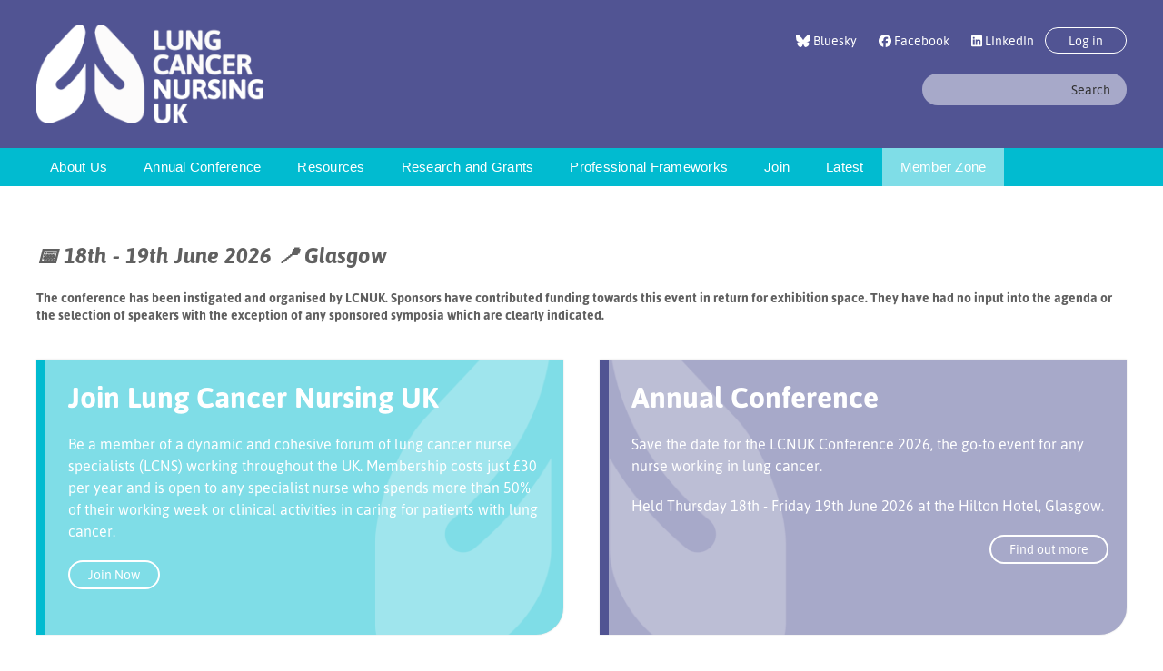

--- FILE ---
content_type: text/html; charset=UTF-8
request_url: https://www.lcnuk.org/annual-conference/speakers/2958
body_size: 6576
content:


<body class="path-annual-conference">
<!DOCTYPE html>
<html lang="en" dir="ltr" prefix="content: http://purl.org/rss/1.0/modules/content/  dc: http://purl.org/dc/terms/  foaf: http://xmlns.com/foaf/0.1/  og: http://ogp.me/ns#  rdfs: http://www.w3.org/2000/01/rdf-schema#  schema: http://schema.org/  sioc: http://rdfs.org/sioc/ns#  sioct: http://rdfs.org/sioc/types#  skos: http://www.w3.org/2004/02/skos/core#  xsd: http://www.w3.org/2001/XMLSchema# ">
  <head>
    <meta charset="utf-8" />
<link href="/libraries/civicrm/core/css/crm-i.css?r=mtvGven_GB" rel="stylesheet" />
<link href="/libraries/civicrm/core/css/civicrm.css?r=mtvGven_GB" rel="stylesheet" />
<script defer data-domain="lcnuk.org" data-plausible-src="https://plausible.io/js/script.file-downloads.outbound-links.js"></script>
<script defer data-plausible-src="/modules/contrib/plausible_tracking/js/plausible-events.js"></script>
<meta name="Generator" content="Drupal 10 (https://www.drupal.org)" />
<meta name="MobileOptimized" content="width" />
<meta name="HandheldFriendly" content="true" />
<meta name="viewport" content="width=device-width, initial-scale=1.0" />
<link rel="icon" href="/sites/default/files/favicon2_1.ico" type="image/vnd.microsoft.icon" />

    <title>Lung Cancer Nursing UK</title>
    <link rel="stylesheet" media="all" href="/sites/default/files/css/css_Wv55V8qvRfhAoDrIEcrPY4MjiEnrMR6sqFPu0bUmkbI.css?delta=0&amp;language=en&amp;theme=lcnuk19_uikit&amp;include=eJzLSc4rzTa0jC_NzM4s0U_PyU9KzNEtLqnMSdUpriwuSc3VT0osTtXBIl2WmVperA8m9XLzU0pzUgFjbh1h" />
<link rel="stylesheet" media="all" href="https://cdn.jsdelivr.net/npm/uikit@3.6.22/dist/css/uikit.min.css" />
<link rel="stylesheet" media="all" href="/sites/default/files/css/css_4c7jB1HQi5s1OW0vA4YqpTUTEQt1vRnaMLK4cAYy3dI.css?delta=2&amp;language=en&amp;theme=lcnuk19_uikit&amp;include=eJzLSc4rzTa0jC_NzM4s0U_PyU9KzNEtLqnMSdUpriwuSc3VT0osTtXBIl2WmVperA8m9XLzU0pzUgFjbh1h" />

    <script src="https://use.fontawesome.com/releases/v6.5.2/js/all.js" defer crossorigin="anonymous"></script>

  </head>
  <body class="path-annual-conference" class="path-annual-conference">
    <a href="#main-content" class="visually-hidden focusable">
      Skip to main content
    </a>
    
      <div class="dialog-off-canvas-main-canvas" data-off-canvas-main-canvas>
    <header id="page--header" class="purple-bg">
  <div class="uk-container uk-grid-collapse  grid-center" uk-grid>
    <div class="uk-navbar-left uk-width-1-3 uk-width-1-2@s">
        <div id="region--branding" class="region region-branding">
      <div id="lcnuk19-uikit-branding" class="uk-navbar-item">
      <a href="/" title="Home" rel="home" class="uk-logo">
      <img src="/sites/default/files/LCNUK-logo-white%402x_0.png" alt="Home" class="uk-margin-small-right" />
    </a>
  
  </div>

  </div>

  </div>
  <div class="uk-navbar-right uk-width-2-3 uk-width-1-2@s">
    <div class="uk-width-1-1">
      <a href="#offcanvas" uk-toggle uk-navbar-toggle-icon class="uk-navbar-toggle uk-hidden@m uk-navbar-toggle-icon uk-icon"></a>
        <div id="region--icons" class="region region-icons">
    <nav role="navigation" aria-labelledby="usermenu-menu" id="usermenu">
            
  <h2 class="visually-hidden" id="usermenu-menu">User menu</h2>
  

        
        <ul class="uk-list">
          <li>
        <a href="/user/login" data-drupal-link-system-path="user/login">Log in</a>
              </li>
        </ul>
  


  </nav>
<nav role="navigation" aria-labelledby="lcnuk19-uikit-socialicons-menu" id="lcnuk19-uikit-socialicons">
            
  <h2 class="visually-hidden" id="lcnuk19-uikit-socialicons-menu">Social Icons</h2>
  

        
        <ul class="uk-list">
          <li>
        <a href="https://bsky.app/profile/lcnuk.bsky.social"><i class="fa-brands fa-bluesky" aria-hidden="true"></i> <span class="link-text">Bluesky</span></a>
              </li>
          <li>
        <a href="https://www.facebook.com/lungcancernursinguk"><i class="fa-brands fa-facebook" aria-hidden="true"></i> <span class="link-text">Facebook</span></a>
              </li>
          <li>
        <a href="https://www.linkedin.com/company/lung-cancer-nurses-uk/"><i class="fa-brands fa-linkedin" aria-hidden="true"></i> <span class="link-text">LInkedIn</span></a>
              </li>
        </ul>
  


  </nav>

  </div>

    </div>
    <div class="uk-width-1-1">
                <div id="region--search" class="region region-search">
      <div class="search-block-form block block-search block-search-form-block" data-drupal-selector="search-block-form" id="lcnuk19-uikit-search-form" role="search">
    
        

          <form action="/search/node" method="get" id="search-block-form" accept-charset="UTF-8" class="uk-form-stacked">
  <div class="js-form-item form-item js-form-type-search form-type-search js-form-item-keys form-item-keys uk-margin">
      <label for="edit-keys" class="visually-hidden">Search</label>
  
  
  <div class="uk-form-controls">
    
    <input title="Enter the terms you wish to search for." data-drupal-selector="edit-keys" type="search" id="edit-keys" name="keys" value="" size="15" maxlength="128" class="form-search uk-input" />


      </div>

  
  
  </div>
<div data-drupal-selector="edit-actions" class="form-actions js-form-wrapper form-wrapper uk-form-row uk-margin" id="edit-actions"><input data-drupal-selector="edit-submit" type="submit" id="edit-submit" value="Search" class="button js-form-submit form-submit uk-button uk-button-default" />
</div>

</form>

      </div>

  </div>

          </div>
  </div>
</div>
</header>

<nav id="page--navbar" class="uk-navbar-container" uk-navbar="">
  <div class="uk-container uk-visible@m">
            <div class="uk-navbar-left">
      <div id="publicnavigation-3" class="uk-visible\@m block block-menu-block block-menu-blockmenu-mini-menu uk-navbar-item">
    
        

          
        
    
    <ul class="uk-navbar-nav">
          <li>
                  <a href="/about-us" data-drupal-link-system-path="node/1">About Us</a>
                                  
          <div class="uk-navbar-dropdown">
    
    <ul class="uk-nav uk-navbar-dropdown-nav">
          <li>
                  <a href="/trustees" data-drupal-link-system-path="trustees">Trustees</a>
                      </li>
          <li>
                  <a href="/committee-members" data-drupal-link-system-path="committee-members">Committee Members</a>
                      </li>
          <li>
                  <a href="/publication-authors" data-drupal-link-system-path="publication-authors">Honorary Members</a>
                      </li>
          <li>
                  <a href="/honorary-members" data-drupal-link-system-path="honorary-members">Honorary Members</a>
                      </li>
          <li>
                  <a href="/thoracic-surgical-group" data-drupal-link-system-path="node/21">Thoracic Surgical Group</a>
                      </li>
          <li>
                  <a href="/representation-national-groups" data-drupal-link-system-path="node/32">Representation on National Groups</a>
                      </li>
          <li>
                  <a href="/company-papers" data-drupal-link-system-path="node/81">Company Papers</a>
                      </li>
          <li>
                  <a href="/corporate-supporters" data-drupal-link-system-path="node/310">Corporate Supporters</a>
                      </li>
          <li>
                  <a href="/website-disclaimer" data-drupal-link-system-path="node/105">Website Disclaimer</a>
                      </li>
          <li>
                  <a href="/privacy-policy" data-drupal-link-system-path="node/104">Privacy Policy</a>
                      </li>
        </ul>

          </div>
      
              </li>
          <li>
                  <a href="/annual-conference" data-drupal-link-system-path="node/120">Annual Conference</a>
                                  
          <div class="uk-navbar-dropdown">
    
    <ul class="uk-nav uk-navbar-dropdown-nav">
          <li>
                  <a href="/civicrm/event/register?id=69&amp;reset=1" data-drupal-link-query="{&quot;id&quot;:&quot;69&quot;,&quot;reset&quot;:&quot;1&quot;}" data-drupal-link-system-path="civicrm/event/register">Register</a>
                      </li>
          <li>
                  <a href="/annual-conference/abstract-submissions" data-drupal-link-system-path="node/542">Abstract Submission</a>
                      </li>
          <li>
                  <a href="/annual-conference/programme" data-drupal-link-system-path="annual-conference/programme/day-1">Programme</a>
                      </li>
          <li>
                  <a href="/annual-conference/accommodation" data-drupal-link-system-path="node/266">Accommodation</a>
                      </li>
          <li>
                  <a href="/annual-conference/registration-rates" data-drupal-link-system-path="node/264">Registration Rates</a>
                      </li>
          <li>
                  <a href="/annual-conference/venue-information" data-drupal-link-system-path="node/265">Venue Information</a>
                      </li>
          <li>
                  <a href="/annual-conference/sponsors" data-drupal-link-system-path="annual-conference/sponsors">Sponsors</a>
                      </li>
          <li>
                  <a href="/annual-conference/bursary" data-drupal-link-system-path="node/592">Bursary Scheme</a>
                      </li>
          <li>
                  <a href="/annual-conference/terms-and-conditions" data-drupal-link-system-path="node/267">Terms and Conditions</a>
                      </li>
        </ul>

          </div>
      
              </li>
          <li>
                  <a href="/resources" data-drupal-link-system-path="node/18">Resources</a>
                                  
          <div class="uk-navbar-dropdown">
    
    <ul class="uk-nav uk-navbar-dropdown-nav">
          <li>
                  <a href="/publications-resources" data-drupal-link-system-path="publications-resources"><i class="fa fa-book-bookmark" aria-hidden="true"></i> <span class="link-text">Tools &amp; Resources</span></a>
                      </li>
          <li>
                  <a href="/webinars" data-drupal-link-system-path="node/362"><i class="fa fa-desktop" aria-hidden="true"></i> <span class="link-text">Webinars</span></a>
                      </li>
          <li>
                  <a href="/good-practice-guide" data-drupal-link-system-path="good-practice-guide"><i class="fa fa-seedling" aria-hidden="true"></i> <span class="link-text">Good Practice Guide</span></a>
                      </li>
          <li>
                  <a href="/news/annual-project-members-only" data-drupal-link-system-path="node/173"><i class="fa fa-toolbox" aria-hidden="true"></i> <span class="link-text">Annual Workshop</span></a>
                      </li>
          <li>
                  <a href="/patient-information" data-drupal-link-system-path="node/43"><i class="fa fa-solid fa-hospital-user" aria-hidden="true"></i> <span class="link-text">Patient Information</span></a>
                      </li>
          <li>
                  <a href="/onip-elearning" data-drupal-link-system-path="node/341"><i class="fa fa-chalkboard-user" aria-hidden="true"></i> <span class="link-text">ONiP eLearning</span></a>
                      </li>
          <li>
                  <a href="/equality-and-diversty" data-drupal-link-system-path="node/713"><i class="fa fa-equals" aria-hidden="true"></i> <span class="link-text">Equality and Diversty</span></a>
                      </li>
          <li>
                  <a href="/links-other-tools-and-resources" data-drupal-link-system-path="node/103"><i class="fa fa-right-from-bracket" aria-hidden="true"></i> <span class="link-text">External Resources</span></a>
                      </li>
        </ul>

          </div>
      
              </li>
          <li>
                  <a href="/research" data-drupal-link-system-path="node/330">Research and Grants</a>
                                  
          <div class="uk-navbar-dropdown">
    
    <ul class="uk-nav uk-navbar-dropdown-nav">
          <li>
                  <a href="/lcnuk-small-grants-scheme" data-drupal-link-system-path="node/154">Small Grants Scheme</a>
                      </li>
          <li>
                  <a href="/iaslc-travel-bursaries" data-drupal-link-system-path="node/270">IASLC Travel Bursaries</a>
                      </li>
          <li>
                  <a href="/lcnuk-annual-award" data-drupal-link-system-path="node/53">Annual Award</a>
                      </li>
          <li>
                  <a href="/research-interest-group-rig" data-drupal-link-system-path="node/706">Research Interest Group (RIG)</a>
                      </li>
          <li>
                  <a href="/leadership" data-drupal-link-system-path="node/660">Leadership</a>
                      </li>
          <li>
                  <a href="/uklcc-2025-travel-bursaries" data-drupal-link-system-path="node/727">UKLCC Travel Bursaries</a>
                      </li>
          <li>
                  <a href="/your-health-companion" data-drupal-link-system-path="node/530">Your Health Companion</a>
                      </li>
        </ul>

          </div>
      
              </li>
          <li>
                  <a href="/professional-frameworks" data-drupal-link-system-path="node/733">Professional Frameworks</a>
                                  
          <div class="uk-navbar-dropdown">
    
    <ul class="uk-nav uk-navbar-dropdown-nav">
          <li>
                  <a href="/lcns-professional-development-framework" data-drupal-link-system-path="node/523">LCNS Professional Framework</a>
                      </li>
          <li>
                  <a href="/navigator-professional-framework" data-drupal-link-system-path="node/734">Navigator Professional Framework</a>
                      </li>
        </ul>

          </div>
      
              </li>
          <li>
                  <a href="/join" data-drupal-link-system-path="node/27">Join</a>
                      </li>
          <li>
                  <a href="/latest" data-drupal-link-system-path="node/670">Latest</a>
                                  
          <div class="uk-navbar-dropdown">
    
    <ul class="uk-nav uk-navbar-dropdown-nav">
          <li>
                  <a href="/blogs" data-drupal-link-system-path="blogs"><i class="fa fa-feather-pointed" aria-hidden="true"></i> <span class="link-text">Blogs</span></a>
                      </li>
          <li>
                  <a href="/news" data-drupal-link-system-path="news"><i class="fa fa-newspaper" aria-hidden="true"></i> <span class="link-text">News</span></a>
                      </li>
          <li>
                  <a href="/events" data-drupal-link-system-path="events"><i class="fa fa-calendar-days" aria-hidden="true"></i> <span class="link-text">Events</span></a>
                      </li>
        </ul>

          </div>
      
              </li>
          <li>
                  <a href="/dashboard" data-drupal-link-system-path="node/611">Member Zone</a>
                      </li>
        </ul>

      


      </div>

  </div>



      </div>
</nav>

<div id="header">
    
  <div id="header-grid" class="uk-container grid-center">
    <div>
          </div>
    <div>
          </div>
  </div>
</div>


<div id="page" class="uk-container uk-margin">

    <div id="page--wrapper" class="uk-grid" uk-grid>
      <main id="page--content" class="uk-width-1-1">
        <a id="main-content" tabindex="-1"></a>
          <div id="region--content" class="region region-content">
      <div id="conferenceheader" class="block block-block-content block-block-content0a8abe32-96e8-476b-96c1-48add20fa5b5">
    
        

          
            <div class="uk-margin"><h3><em>📅 18th - 19th June 2026 📍 Glasgow</em></h3>
</div>
      
      </div>
  <div id="lcnuk19-uikit-page-title" class="block block-core block-page-title-block">
    
        

          
      </div>
  <div id="lcnuk19-uikit-messages">
    <div data-drupal-messages-fallback class="hidden"></div>
  </div>
  <div id="lcnuk19-uikit-content" class="block block-system block-system-main-block">
    
        

          <div class="views-element-container uk-form-row uk-margin"><div class="js-view-dom-id-dfd3d3fe6a8bdb176740544b782db0e741b270c6a27be3cc98266cf44cf08686">
  
  
  

  
  
  

    

  
  

  
  
</div>
</div>

      </div>
  <div id="conferencesponsordisclaimer" class="block block-block-content block-block-contentb8d07107-3843-41f1-b65c-b9ffda1ec22a">
    
        

          
            <div class="uk-margin"><h6>The conference has been instigated and organised by LCNUK. Sponsors have contributed funding towards this event in return for exhibition space. They have had no input into the agenda or the selection of speakers with the exception of any sponsored symposia which are clearly indicated.</h6>
</div>
      
      </div>

  </div>

      </main>

                </div>
</div>



<div class="uk-container uk-margin-bottom promo">
  <div class="uk-grid uk-grid-match" uk-grid>
          <div class="uk-width-1-2@m">
          <div id="region--promo_1" class="region region-promo-1">
      <div id="joinlungcancernursinguk" class="aqua block block-block-content block-block-content57043ddb-b6e1-4445-b477-19f342421922">
    
          <h2>Join Lung Cancer Nursing UK</h2>
        

          
            <div class="uk-margin"><p>Be a member of a dynamic and cohesive forum of lung cancer nurse specialists (LCNS) working throughout the UK. Membership costs just £30 per year and is open to any specialist nurse who spends more than 50% of their working week or clinical activities in caring for patients with lung cancer.</p>
<p><a class="uk-button uk-button-secondary uk-text-right" href="/benefits-membership">Join Now</a></p>
</div>
      
      </div>

  </div>

      </div>
              <div class="uk-width-1-2@m">
          <div id="region--promo_2" class="region region-promo-2">
      <div id="purplepromotionalblock" class="purple block block-block-content block-block-content2e3565dd-9966-440c-8640-141fbf2b993c">
    
          <h2>Annual Conference</h2>
        

          
            <div class="uk-margin"><p>Save the date for the LCNUK Conference 2026, the go-to event for any nurse working in lung cancer.</p>

<p>Held Thursday 18th - Friday 19th June 2026 at the Hilton Hotel, Glasgow.</p>

<p class="uk-text-right"><a class="uk-button uk-button-secondary" href="/annual-conference">Find out more</a></p>
</div>
      
      </div>

  </div>

      </div>
      </div>
</div>



<div class="uk-container uk-margin-bottom">
  <div class="uk-grid uk-grid-match" uk-grid>
              </div>
</div>

<div class="light-purple-bg">
  <div id="footer-top" class="uk-container grid-center" uk-grid>
          <div class="uk-width-1-6@l uk-width-1-2@m">
          <div id="region--footer_1" class="region region-footer-1">
      <div id="contactusphone" class="block block-block-content block-block-content00e485ff-cd7d-4ab9-9db8-d5b10c38ab95">
    
          <h2>Phone</h2>
        

          
            <div class="uk-margin"><p>+44 (0)1675 477607<br />
<a href="mailto:info@lcnuk.org">info@lcnuk.org</a><br />
9am - 5pm Mon-Friday</p>
</div>
      
      </div>

  </div>

      </div>
              <div class="uk-width-1-6@l uk-width-1-2@m">
          <div id="region--footer_2" class="region region-footer-2">
      <div id="contactusaddress" class="block block-block-content block-block-contentf067b001-7f4f-477f-b484-252948e76354">
    
          <h2>CORRESPONDENCE ADDRESS</h2>
        

          
            <div class="uk-margin"><p>483 Green Lanes<br />
London<br />
N13 4BS</p>
</div>
      
      </div>

  </div>

      </div>
              <div class="uk-width-1-6@l uk-width-1-2@m">
          <div id="region--footer_3" class="region region-footer-3">
      <div id="moreinformation" class="block block-block-content block-block-content3845fcb9-f11a-409a-b8d2-1f36624adfe7">
    
          <h2>More information</h2>
        

          
            <div class="uk-margin"><p><a href="/privacy-policy">Privacy Policy</a><br />
<a href="/website-disclaimer">Website Disclaimer</a></p>
</div>
      
      </div>

  </div>

      </div>
              </div>
</div>
<div class="purple-bg">
  <div class="uk-grid uk-container grid-center" uk-grid>
          <div id="footer" class="uk-width-1-1">
          <div id="region--footer" class="region region-footer">
      <div id="footer" class="block block-block-content block-block-contentbbc6b492-4021-46c2-aba3-8011d71cab1d">
    
        

          
            <div class="uk-margin"><p>Lung Cancer Nursing&nbsp;UK&nbsp;is a charitable incorporated organisation (charity number 1160011). © LCNUK<br />
Member of <a href="https://www.uklcc.org.uk/">United Kingdom Lung Cancer Coalition</a></p>
</div>
      
      </div>

  </div>

      </div>
      </div>
</div>

    <div id="offcanvas" uk-offcanvas>
        <div id="region--offcanvas" class="region region-offcanvas uk-offcanvas-bar">
    <nav role="navigation" aria-labelledby="publicnavigation-2-menu" id="publicnavigation-2">
            
  <h2 class="visually-hidden" id="publicnavigation-2-menu">Public Navigation</h2>
  

        
        
    <ul class="uk-nav uk-nav-default uk-nav-parent-icon" uk-nav>
                        <li class="uk-parent">
                      <a href="#">About Us</a>
                                        
    <ul class="uk-nav-sub">
                        <li>
                      <a href="/trustees" data-drupal-link-system-path="trustees">Trustees</a>
                                  </li>
                        <li>
                      <a href="/committee-members" data-drupal-link-system-path="committee-members">Committee Members</a>
                                  </li>
                        <li>
                      <a href="/publication-authors" data-drupal-link-system-path="publication-authors">Honorary Members</a>
                                  </li>
                        <li>
                      <a href="/honorary-members" data-drupal-link-system-path="honorary-members">Honorary Members</a>
                                  </li>
                        <li>
                      <a href="/thoracic-surgical-group" data-drupal-link-system-path="node/21">Thoracic Surgical Group</a>
                                  </li>
                        <li>
                      <a href="/representation-national-groups" data-drupal-link-system-path="node/32">Representation on National Groups</a>
                                  </li>
                        <li>
                      <a href="/company-papers" data-drupal-link-system-path="node/81">Company Papers</a>
                                  </li>
                        <li>
                      <a href="/corporate-supporters" data-drupal-link-system-path="node/310">Corporate Supporters</a>
                                  </li>
                        <li>
                      <a href="/website-disclaimer" data-drupal-link-system-path="node/105">Website Disclaimer</a>
                                  </li>
                        <li>
                      <a href="/privacy-policy" data-drupal-link-system-path="node/104">Privacy Policy</a>
                                  </li>
        </ul>

  
                        </li>
                        <li class="uk-parent">
                      <a href="#">Annual Conference</a>
                                        
    <ul class="uk-nav-sub">
                        <li>
                      <a href="/civicrm/event/register?id=69&amp;reset=1" data-drupal-link-query="{&quot;id&quot;:&quot;69&quot;,&quot;reset&quot;:&quot;1&quot;}" data-drupal-link-system-path="civicrm/event/register">Register</a>
                                  </li>
                        <li>
                      <a href="/annual-conference/abstract-submissions" data-drupal-link-system-path="node/542">Abstract Submission</a>
                                  </li>
                        <li>
                      <a href="/annual-conference/programme" data-drupal-link-system-path="annual-conference/programme/day-1">Programme</a>
                                  </li>
                        <li>
                      <a href="/annual-conference/accommodation" data-drupal-link-system-path="node/266">Accommodation</a>
                                  </li>
                        <li>
                      <a href="/annual-conference/registration-rates" data-drupal-link-system-path="node/264">Registration Rates</a>
                                  </li>
                        <li>
                      <a href="/annual-conference/venue-information" data-drupal-link-system-path="node/265">Venue Information</a>
                                  </li>
                        <li>
                      <a href="/annual-conference/sponsors" data-drupal-link-system-path="annual-conference/sponsors">Sponsors</a>
                                  </li>
                        <li>
                      <a href="/annual-conference/bursary" data-drupal-link-system-path="node/592">Bursary Scheme</a>
                                  </li>
                        <li>
                      <a href="/annual-conference/terms-and-conditions" data-drupal-link-system-path="node/267">Terms and Conditions</a>
                                  </li>
        </ul>

  
                        </li>
                        <li class="uk-parent">
                      <a href="#">Resources</a>
                                        
    <ul class="uk-nav-sub">
                        <li>
                      <a href="/publications-resources" data-drupal-link-system-path="publications-resources"><i class="fa fa-book-bookmark" aria-hidden="true"></i> <span class="link-text">Tools &amp; Resources</span></a>
                                  </li>
                        <li class="uk-parent">
                      <a href="/webinars" data-drupal-link-system-path="node/362"><i class="fa fa-desktop" aria-hidden="true"></i> <span class="link-text">Webinars</span></a>
                                        
    <ul class="uk-nav-sub">
                      </li>
        </ul>

  
                        </li>
                        <li>
                      <a href="/good-practice-guide" data-drupal-link-system-path="good-practice-guide"><i class="fa fa-seedling" aria-hidden="true"></i> <span class="link-text">Good Practice Guide</span></a>
                                  </li>
                        <li>
                      <a href="/news/annual-project-members-only" data-drupal-link-system-path="node/173"><i class="fa fa-toolbox" aria-hidden="true"></i> <span class="link-text">Annual Workshop</span></a>
                                  </li>
                        <li>
                      <a href="/patient-information" data-drupal-link-system-path="node/43"><i class="fa fa-solid fa-hospital-user" aria-hidden="true"></i> <span class="link-text">Patient Information</span></a>
                                  </li>
                        <li>
                      <a href="/onip-elearning" data-drupal-link-system-path="node/341"><i class="fa fa-chalkboard-user" aria-hidden="true"></i> <span class="link-text">ONiP eLearning</span></a>
                                  </li>
                        <li class="uk-parent">
                      <a href="/equality-and-diversty" data-drupal-link-system-path="node/713"><i class="fa fa-equals" aria-hidden="true"></i> <span class="link-text">Equality and Diversty</span></a>
                                        
    <ul class="uk-nav-sub">
                      </li>
                      </li>
                      </li>
                      </li>
                      </li>
                      </li>
                      </li>
                      </li>
                      </li>
        </ul>

  
                        </li>
                        <li>
                      <a href="/links-other-tools-and-resources" data-drupal-link-system-path="node/103"><i class="fa fa-right-from-bracket" aria-hidden="true"></i> <span class="link-text">External Resources</span></a>
                                  </li>
        </ul>

  
                        </li>
                        <li class="uk-parent">
                      <a href="#">Research and Grants</a>
                                        
    <ul class="uk-nav-sub">
                        <li>
                      <a href="/lcnuk-small-grants-scheme" data-drupal-link-system-path="node/154">Small Grants Scheme</a>
                                  </li>
                        <li>
                      <a href="/iaslc-travel-bursaries" data-drupal-link-system-path="node/270">IASLC Travel Bursaries</a>
                                  </li>
                        <li>
                      <a href="/lcnuk-annual-award" data-drupal-link-system-path="node/53">Annual Award</a>
                                  </li>
                        <li>
                      <a href="/research-interest-group-rig" data-drupal-link-system-path="node/706">Research Interest Group (RIG)</a>
                                  </li>
                        <li>
                      <a href="/leadership" data-drupal-link-system-path="node/660">Leadership</a>
                                  </li>
                        <li>
                      <a href="/uklcc-2025-travel-bursaries" data-drupal-link-system-path="node/727">UKLCC Travel Bursaries</a>
                                  </li>
                        <li>
                      <a href="/your-health-companion" data-drupal-link-system-path="node/530">Your Health Companion</a>
                                  </li>
        </ul>

  
                        </li>
                        <li class="uk-parent">
                      <a href="#">Professional Frameworks</a>
                                        
    <ul class="uk-nav-sub">
                        <li class="uk-parent">
                      <a href="/lcns-professional-development-framework" data-drupal-link-system-path="node/523">LCNS Professional Framework</a>
                                        
    <ul class="uk-nav-sub">
                      </li>
                      </li>
                      </li>
                      </li>
        </ul>

  
                        </li>
                        <li class="uk-parent">
                      <a href="/navigator-professional-framework" data-drupal-link-system-path="node/734">Navigator Professional Framework</a>
                                        
    <ul class="uk-nav-sub">
                      </li>
                      </li>
                      </li>
                      </li>
                      </li>
                      </li>
                      </li>
        </ul>

  
                        </li>
        </ul>

  
                        </li>
                        <li>
                      <a href="/join" data-drupal-link-system-path="node/27">Join</a>
                                  </li>
                        <li class="uk-parent">
                      <a href="#">Latest</a>
                                        
    <ul class="uk-nav-sub">
                        <li>
                      <a href="/blogs" data-drupal-link-system-path="blogs"><i class="fa fa-feather-pointed" aria-hidden="true"></i> <span class="link-text">Blogs</span></a>
                                  </li>
                        <li>
                      <a href="/news" data-drupal-link-system-path="news"><i class="fa fa-newspaper" aria-hidden="true"></i> <span class="link-text">News</span></a>
                                  </li>
                        <li>
                      <a href="/events" data-drupal-link-system-path="events"><i class="fa fa-calendar-days" aria-hidden="true"></i> <span class="link-text">Events</span></a>
                                  </li>
        </ul>

  
                        </li>
                        <li>
                      <a href="/dashboard" data-drupal-link-system-path="node/611">Member Zone</a>
                                  </li>
        </ul>

  


  </nav>
<nav role="navigation" aria-labelledby="usermenu-2-menu" id="usermenu-2">
            
  <h2 class="visually-hidden" id="usermenu-2-menu">User menu</h2>
  

        
        
    <ul class="uk-nav uk-nav-default uk-nav-parent-icon" uk-nav>
                        <li>
                      <a href="/user/login" data-drupal-link-system-path="user/login">Log in</a>
                                  </li>
        </ul>

  


  </nav>

  </div>

    </div>

  </div>

    
    <script type="application/json" data-drupal-selector="drupal-settings-json">{"path":{"baseUrl":"\/","pathPrefix":"","currentPath":"annual-conference\/speakers\/2958","currentPathIsAdmin":false,"isFront":false,"currentLanguage":"en"},"pluralDelimiter":"\u0003","suppressDeprecationErrors":true,"plausibleTracking":{"blockedIps":[""],"trackQueryParams":0,"queryParams":[""]},"ajaxTrustedUrl":{"\/search\/node":true},"user":{"uid":0,"permissionsHash":"7e23c9376c930b69e0a8e80be6c6d410414d0b1915ce1c38318ee6a7a9c303eb"}}</script>
<script src="/sites/default/files/js/js_irOloYJzk5E2Tx3n9yDD5_8NF5b_gxDEEVcSilc8wmw.js?scope=footer&amp;delta=0&amp;language=en&amp;theme=lcnuk19_uikit&amp;include=eJx1yjEOgCAMQNELVYmjpyGFFGwoYGzReHtHB-P2k_dTb4YXaa_k0tuznhnSv826cQWJbZRl9YMLm8vSA8qkdgvBLjiUg5C3A2Phll1AJfiuDybFMvU"></script>
<script src="//cdn.jsdelivr.net/npm/uikit@3.6.22/dist/js/uikit.min.js"></script>
<script src="//cdn.jsdelivr.net/npm/uikit@3.6.22/dist/js/uikit-icons.min.js"></script>
<script src="/sites/default/files/js/js_l-TTsLyR07PcsZaGl5X-M0f0UwvdtUtpbAi4-JSvjk0.js?scope=footer&amp;delta=3&amp;language=en&amp;theme=lcnuk19_uikit&amp;include=eJx1yjEOgCAMQNELVYmjpyGFFGwoYGzReHtHB-P2k_dTb4YXaa_k0tuznhnSv826cQWJbZRl9YMLm8vSA8qkdgvBLjiUg5C3A2Phll1AJfiuDybFMvU"></script>

  </body>
</html>

--- FILE ---
content_type: text/css
request_url: https://www.lcnuk.org/sites/default/files/css/css_4c7jB1HQi5s1OW0vA4YqpTUTEQt1vRnaMLK4cAYy3dI.css?delta=2&language=en&theme=lcnuk19_uikit&include=eJzLSc4rzTa0jC_NzM4s0U_PyU9KzNEtLqnMSdUpriwuSc3VT0osTtXBIl2WmVperA8m9XLzU0pzUgFjbh1h
body_size: 58035
content:
/* @license GPL-2.0-or-later https://www.drupal.org/licensing/faq */
details.uk-accordion ::-webkit-details-marker{display:none;}details.uk-accordion summary:focus{outline:0;}
[class*='uk-push'],[class*='uk-pull'],[class*='uk-push-pull']{position:relative;}@media (min-width:640px){.uk-push-pull-\@s{left:0;}.uk-push-1-2\@s,.uk-push-2-4\@s,.uk-push-3-6\@s,.uk-push-5-10\@s{left:50%;}.uk-push-1-3\@s,.uk-push-2-6\@s{left:33.333%;}.uk-push-2-3\@s,.uk-push-4-6\@s{left:66.666%;}.uk-push-1-4\@s{left:25%;}.uk-push-3-4\@s{left:75%;}.uk-push-1-5\@s,.uk-push-2-10\@s{left:20%;}.uk-push-2-5\@s,.uk-push-4-10\@s{left:40%;}.uk-push-3-5\@s,.uk-push-6-10\@s{left:60%;}.uk-push-4-5\@s,.uk-push-8-10\@s{left:80%;}.uk-push-1-6\@s{left:16.666%;}.uk-push-5-6\@s{left:83.333%;}.uk-push-1-10\@s{left:10%;}.uk-push-3-10\@s{left:30%;}.uk-push-7-10\@s{left:70%;}.uk-push-9-10\@s{left:90%;}.uk-pull-1-2\@s,.uk-pull-2-4\@s,.uk-pull-3-6\@s,.uk-pull-5-10\@s{left:-50%;}.uk-pull-1-3\@s,.uk-pull-2-6\@s{left:-33.333%;}.uk-pull-2-3\@s,.uk-pull-4-6\@s{left:-66.666%;}.uk-pull-1-4\@s{left:-25%;}.uk-pull-3-4\@s{left:-75%;}.uk-pull-1-5\@s,.uk-pull-2-10\@s{left:-20%;}.uk-pull-2-5\@s,.uk-pull-4-10\@s{left:-40%;}.uk-pull-3-5\@s,.uk-pull-6-10\@s{left:-60%;}.uk-pull-4-5\@s,.uk-pull-8-10\@s{left:-80%;}.uk-pull-1-6\@s{left:-16.666%;}.uk-pull-5-6\@s{left:-83.333%;}.uk-pull-1-10\@s{left:-10%;}.uk-pull-3-10\@s{left:-30%;}.uk-pull-7-10\@s{left:-70%;}.uk-pull-9-10\@s{left:-90%;}}@media (min-width:960px){.uk-push-pull-\@m{left:0;}.uk-push-1-2\@m,.uk-push-2-4\@m,.uk-push-3-6\@m,.uk-push-5-10\@m{left:50%;}.uk-push-1-3\@m,.uk-push-2-6\@m{left:33.333%;}.uk-push-2-3\@m,.uk-push-4-6\@m{left:66.666%;}.uk-push-1-4\@m{left:25%;}.uk-push-3-4\@m{left:75%;}.uk-push-1-5\@m,.uk-push-2-10\@m{left:20%;}.uk-push-2-5\@m,.uk-push-4-10\@m{left:40%;}.uk-push-3-5\@m,.uk-push-6-10\@m{left:60%;}.uk-push-4-5\@m,.uk-push-8-10\@m{left:80%;}.uk-push-1-6\@m{left:16.666%;}.uk-push-5-6\@m{left:83.333%;}.uk-push-1-10\@m{left:10%;}.uk-push-3-10\@m{left:30%;}.uk-push-7-10\@m{left:70%;}.uk-push-9-10\@m{left:90%;}.uk-pull-1-2\@m,.uk-pull-2-4\@m,.uk-pull-3-6\@m,.uk-pull-5-10\@m{left:-50%;}.uk-pull-1-3\@m,.uk-pull-2-6\@m{left:-33.333%;}.uk-pull-2-3\@m,.uk-pull-4-6\@m{left:-66.666%;}.uk-pull-1-4\@m{left:-25%;}.uk-pull-3-4\@m{left:-75%;}.uk-pull-1-5\@m,.uk-pull-2-10\@m{left:-20%;}.uk-pull-2-5\@m,.uk-pull-4-10\@m{left:-40%;}.uk-pull-3-5\@m,.uk-pull-6-10\@m{left:-60%;}.uk-pull-4-5\@m,.uk-pull-8-10\@m{left:-80%;}.uk-pull-1-6\@m{left:-16.666%;}.uk-pull-5-6\@m{left:-83.333%;}.uk-pull-1-10\@m{left:-10%;}.uk-pull-3-10\@m{left:-30%;}.uk-pull-7-10\@m{left:-70%;}.uk-pull-9-10\@m{left:-90%;}}@media (min-width:1200px){.uk-push-pull-\@l{left:0;}.uk-push-1-2\@l,.uk-push-2-4\@l,.uk-push-3-6\@l,.uk-push-5-10\@l{left:50%;}.uk-push-1-3\@l,.uk-push-2-6\@l{left:33.333%;}.uk-push-2-3\@l,.uk-push-4-6\@l{left:66.666%;}.uk-push-1-4\@l{left:25%;}.uk-push-3-4\@l{left:75%;}.uk-push-1-5\@l,.uk-push-2-10\@l{left:20%;}.uk-push-2-5\@l,.uk-push-4-10\@l{left:40%;}.uk-push-3-5\@l,.uk-push-6-10\@l{left:60%;}.uk-push-4-5\@l,.uk-push-8-10\@l{left:80%;}.uk-push-1-6\@l{left:16.666%;}.uk-push-5-6\@l{left:83.333%;}.uk-push-1-10\@l{left:10%;}.uk-push-3-10\@l{left:30%;}.uk-push-7-10\@l{left:70%;}.uk-push-9-10\@l{left:90%;}.uk-pull-1-2\@l,.uk-pull-2-4\@l,.uk-pull-3-6\@l,.uk-pull-5-10\@l{left:-50%;}.uk-pull-1-3\@l,.uk-pull-2-6\@l{left:-33.333%;}.uk-pull-2-3\@l,.uk-pull-4-6\@l{left:-66.666%;}.uk-pull-1-4\@l{left:-25%;}.uk-pull-3-4\@l{left:-75%;}.uk-pull-1-5\@l,.uk-pull-2-10\@l{left:-20%;}.uk-pull-2-5\@l,.uk-pull-4-10\@l{left:-40%;}.uk-pull-3-5\@l,.uk-pull-6-10\@l{left:-60%;}.uk-pull-4-5\@l,.uk-pull-8-10\@l{left:-80%;}.uk-pull-1-6\@l{left:-16.666%;}.uk-pull-5-6\@l{left:-83.333%;}.uk-pull-1-10\@l{left:-10%;}.uk-pull-3-10\@l{left:-30%;}.uk-pull-7-10\@l{left:-70%;}.uk-pull-9-10\@l{left:-90%;}}.form--inline .form-item{float:left;margin-right:0.5em;}.form--inline .form-item+.uk-margin{margin-top:0 !important;}.form--inline .form-item+.uk-margin:last-child{margin-bottom:0 !important;}
#toolbar-administration{z-index:1000 !important;}.toolbar-tray>nav>ul,.toolbar-tray>nav>ul>li:nth-child(n+2),.toolbar-tray>nav>ul>li>ul{margin:0;}fieldset.form-wrapper{border:1px solid #ddd;margin:15px 0;padding:15px;}fieldset.form-wrapper legend{padding:0 10px;width:auto;}fieldset.form-wrapper legend:after{display:none;}.form-actions *+input:not([type="hidden"]){margin-left:5px;}.form-composite{border:1px solid #eee;margin:15px 0;padding:20px;}.form-composite > .uk-legend{font-size:1.25em;font-weight:600;padding:0 10px;width:auto;}.link:not(.uk-button){display:inline;cursor:pointer;padding:0;border:0;background:none;-webkit-appearance:none;-moz-appearance:none;color:#1976d2;text-decoration:none;}.link:not(.uk-button):focus,.link:not(.uk-button):hover{color:#0f6ecd;text-decoration:underline;}.uk-button-default{background-color:#f8f8f8;}.uk-button-default:focus,.uk-button-default:hover,.uk-button-default.uk-active,.uk-button-default:active{background-color:#fff;}.uk-dropdown-nav>li>button,.uk-dropdown-nav>li>input{background-color:transparent;border:0;color:#999;font-size:14px;line-height:21px;padding:5px 0;text-transform:none;transition:none;}.uk-dropdown-nav>li>button:hover,.uk-dropdown-nav>li>button:focus,.uk-dropdown-nav>li>input:hover,.uk-dropdown-nav>li>input:focus,.uk-dropdown-nav>li.uk-active>button,.uk-dropdown-nav>li.uk-active>input{color:#666;}.uk-subnav>*>.uk-button-primary:first-child,.uk-subnav>*>.uk-button-secondary:first-child,.uk-subnav>*>.uk-button-danger:first-child{color:#fff;}.uk-list>li.uk-active>a{color:#666;}@media (max-width:767px){body.toolbar-vertical [uk-sticky],body.toolbar-horizontal [uk-sticky]{top:0 !important;position:static !important;}}@media (min-width:768px){body.toolbar-vertical [uk-sticky],body.toolbar-horizontal [uk-sticky]{top:39px !important;}body.toolbar-horizontal.toolbar-tray-open [uk-sticky]{top:78px !important;}}@media screen and (max-width:37.5em){th.priority-low,td.priority-low,th.priority-medium,td.priority-medium{display:none;}}@media screen and (max-width:60em){th.priority-low,td.priority-low{display:none;}}.uk-table.sticky-header thead{background:#e5e5e5;border-bottom:1px solid #ccc;}.uk-table.sticky-header th{font-weight:600;}.vertical-tabs__panes .form-wrapper+.form-wrapper{margin-top:0 !important;}input[type="submit"],input[type="button"]{-webkit-appearance:none;}
@font-face{font-family:lcnuk;src:url(/themes/custom/lcnuk19_uikit/fonts/Asap-Regular.otf);font-weight:normal;}@font-face{font-family:lcnuk;src:url(/themes/custom/lcnuk19_uikit/fonts/Asap-Italic.otf);font-weight:normal;font-style:italic;}@font-face{font-family:lcnuk;src:url(/themes/custom/lcnuk19_uikit/fonts/Asap-Medium.otf);font-weight:500;}@font-face{font-family:lcnuk;src:url(/themes/custom/lcnuk19_uikit/fonts/Asap-Bold.otf);font-weight:bold;}@font-face{font-family:lcnuk;src:url(/themes/custom/lcnuk19_uikit/fonts/Asap-BoldItalic.otf);font-weight:bold;font-style:italic;}body,.uk-form-label,.uk-card-default{font-family:lcnuk,sans-serif;color:#606060;font-weight:normal;}.uk-h1,.uk-h2,.uk-h3,.uk-h4,.uk-h5,.uk-h6,.uk-heading-2xlarge,.uk-heading-large,.uk-heading-medium,.uk-heading-small,.uk-heading-xlarge,h1,h2,h3,h4,h5,h6{font-family:lcnuk,sans-serif;font-weight:bold;color:#606060;}.uk-link,a{color:#01BBD0;transition:color 0.5s,text-decoration 0.5s;}.uk-link:hover,.uk-link:focus,a:hover,a:focus{color:#515493;}.uk-form-label{font-size:1rem;font-weight:bold;}b,strong{font-weight:bold;}em{color:inherit;}.circled img{border-radius:100px;}.circled{text-align:center;}a .circled img{border:0 solid #515493;}.form-composite > .uk-legend{font-weight:normal;}.webform-element-description{font-size:0.85 rem;}.small img{height:100px;width:100px;object-fit:cover;border-radius:50%;}a:hover .circled img,a:focus .circled img{border:10px solid #515493;transition:border 0.3s;}.border-aqua,.crm-container fieldset legend,.uk-legend{border-bottom:1px solid #7FDDE7;padding:20px 2px 2px;}.border{border-bottom:1px solid #dedede;padding:20px 2px 2px;}.border-gold{border-color:#FFDB12;border-bottom:1px solid #7FDDE7;padding:20px 2px 2px;}.border-gold{border-bottom:1px solid #FFDB12;padding:20px 2px 2px;}.border-purple{border-bottom:1px solid #515493;padding:20px 2px 2px;}h5{text-transform:uppercase;font-weight:500;}.lead-item{font-size:20px;}.field-name-field-tags ul li:before{content:"" !important;}.field-name-field-tags ul li a{background-color:#7FDDE7;padding:3px 10px;border-radius:15px;color:#fff !important;}.field-name-field-tags ul li a:hover,.field-name-field-tags ul li a:focus{background-color:#01BBD0;transition:background-color 0.2s;}table{border-collapse:collapse;}td{padding:9px;vertical-align:top;}.block-region{padding:0;}.uk-margin-bottom{margin-bottom:40px !important;}.uk-tab > .uk-active > a{border-color:#01BBD0;}.node-links hr{border:0 solid transparent;}#block-system-main,#region--content .block{padding:0;}.view-footer{font-size:0.875rem;}.purple-bg{background-color:#515493;}.light-purple-bg{background-color:rgba(81,84,147,0.3);}.light-purple-bg a{color:#515493;}.aqua-bg{background-color:#01BBD0;}.light-aqua-bg{background-color:rgba(1,187,208,0.3);}.light-aqua-bg a{color:#01BBD0;}.purple{color:#515493;}.light-purple{color:#A7A9C9;}.aqua{color:#01BBD0;}.light-aqua{color:#7FDDE7;}.grid-center{margin:0 auto;padding:0 30px;}.grid-center > *{padding:0;}.two-columns{column-count:2;}.three-columns{column-count:3;}.small-bottom-margin{margin-bottom:10px;}#region--content #lcnuk19-uikit-content ul li{color:#606060;list-style:none;margin:0 0 16px 1.1225rem;padding:0;position:relative;}#region--content #lcnuk19-uikit-content ul li::before{color:#01BBD0;content:"\2022";display:inline-block;font-size:1.4rem;left:-1.1225rem;position:absolute;top:-4px;}#region--content #lcnuk19-uikit-content ul.webform-progress-tracker li::before{display:none;}#region--content #lcnuk19-uikit-content ul.purple li::before,#region--content #lcnuk19-uikit-content ul.aqua li::before,#region--content #lcnuk19-uikit-content ul.gold li::before{display:none;}ul.tick li{padding:0 0 0 40px !important;display:list-item;margin:2px 0 6px !important;}.content ul.tick li::before,.uk-pagination li::before,.no-bullets li::before{content:none !important;display:none !important;}ul.tick.gold li{background:url(/themes/custom/lcnuk19_uikit/images/gold-tick.png) no-repeat top left;}ul.tick.purple li{background:url(/themes/custom/lcnuk19_uikit/images/purple-tick.png) no-repeat top left;}ul.tick.aqua li{background:url(/themes/custom/lcnuk19_uikit/images/aqua-tick.png) no-repeat top left;}.bottom-right{position:absolute;bottom:20px;right:25px;}.uk-pagination{margin:20px 0 20px -20px;}.uk-pagination li a,.uk-pagination li.uk-active{padding:5px 10px !important;border-radius:30px;}.uk-pagination li a:hover,.uk-pagination li a:focus,.uk-pagination li a:active,.uk-pagination li.uk-active{background-color:#efefef;}.block-layout-builder.block-field-blockparagraphtwo-columnsfield-left-paragraph{margin:13px;}.block-layout-builder.block-field-blockparagraphtwo-columnsfield-right-paragraph{margin:13px;}.block-layout-builder.block-field-blockparagraphtwo-columnsfield-middle-paragraph{margin:13px;}.block.block-layout-builder.block-field-blockparagraphone-column-collapsablefield-panel-title{font-size:1.2rem;font-weight:bold;}.block.block-layout-builder.block-field-blockparagraphone-column-collapsablefield-panel-body{font-family:lcnuk,sans-serif;color:#606060;font-weight:normal;}.block.block-layout-builder.block-field-blockparagraphone-column-collapsablefield-panel-body p{line-height:1.7em;}.ui-state-active,.ui-widget-content .ui-state-active,.ui-widget-header .ui-state-active,a.ui-button:active,.ui-button:active,.ui-button.ui-state-active:hover{border:1px solid #01BBD0;background:#01BBD0;font-weight:normal;color:#ffffff;}.ui-state-default,.ui-widget-content .ui-state-default,.ui-widget-header .ui-state-default,.ui-button,html .ui-button.ui-state-disabled:hover,html .ui-button.ui-state-disabled:active{border:1px solid  rgba(127,221,231,0.5);background:rgba(127,221,231,0.5);font-weight:normal;color:#454545;}.uk-logo{padding:27px 0;}.uk-logo img{width:250px;height:auto;}#lcnuk19-uikit-branding{padding:0;}#page{padding-top:40px;}.not-front.bg_header #header{height:30vh;padding:30px;box-shadow:1px 1px 5px rgba(1,1,1,0.1);}#region--content-wrapper{margin-bottom:40px;margin-top:40px;}body.page-node-type-publications-resources{background:url(/themes/custom/lcnuk19_uikit/images/large-tint-logo.png);background-repeat:no-repeat;background-position:right center;background-position:right -200px center;}.uk-table-striped tbody tr:nth-of-type(2n+1),.uk-table-striped > tr:nth-of-type(2n+1){background:rgba(127,221,231,0.05);border-top:1px solid rgba(127,221,231,0.5);border-bottom:1px solid rgba(127,221,231,0.5);}.uk-table-divider > :first-child > tr:not(:first-child),.uk-table-divider > :not(:first-child) > tr,.uk-table-divider > tr:not(:first-child),.uk-table-striped tbody tr:nth-of-type(2n+1),.uk-table-striped > tr:nth-of-type(2n+1){border-top:1px solid rgba(127,221,231,0.5);}.uk-table-hover tbody tr:hover,.uk-table-hover > tr:hover{background:rgba(127,221,231,0.5);}.views-field-drupal-id{vertical-align:middle !important;}.front .action-links,.front #page-title{display:none;}.front #page{padding-top:0;}.front{margin-top:25px;}#region--header_right h3{margin-bottom:5px;font-size:1.4375rem;line-height:1.75rem;}#region--header_right h5{margin-bottom:2px;color:#606060;font-size:0.875rem;}#region--header_right .views-field-body{margin-bottom:16px;font-size:0.875rem;}#region--header_right p.uk-text-right{margin-bottom:0;}#region--header_left,#region--header_right{border-bottom-right-radius:30px;background:rgba(256,256,256,0.76);}#region--header_left h3{font-style:italic;margin:0;font-size:1.375rem;line-height:1.75rem;}#frontpromotext .uk-margin{margin:0 !important;}#header-grid{display:none;}.path-frontpage #header-grid{display:grid;-ms-display:grid;grid-template-columns:1% 50% 49%;grid-template-rows:100%;-ms-grid-columns:1% 50% 49%;-ms-grid-rows:100%;position:relative;top:40px;margin-bottom:80px;}#region--header_right{margin-left:30%;}#header-grid > div{align-self:end;-ms-align-self:end;}.path-frontpage .more-link{margin:0 !important;text-align:right;}#views-block__news-block-1{padding:20px 20px 5px 25px;}#mobilefrontpromotext{display:none;}@media only screen and (min-width:550px) and (max-width:970px){.path-frontpage #header-grid{display:none;}.region-search{display:none;}#mobilefrontpromotext{display:unset;}#mobilefrontpromotext h3{font-style:italic;background-color:#ffffff;opacity:0.7;color:#606060;box-shadow:0 0 2px rgba(0,0,0,0.16);padding:5px;border-left:#01BBD0 10px solid;border-bottom-right-radius:30px;font-size:1.5rem;padding:10 0 10 10;margin-top:150px;}#primary-tasks{display:none;}}@media (max-width:550px){.path-frontpage #header-grid{display:none;}.region-search{display:none;}#mobilefrontpromotext{display:unset;}#mobilefrontpromotext h3{font-style:italic;background-color:#ffffff;opacity:0.7;color:#606060;box-shadow:0 0 2px rgba(0,0,0,0.16);padding:5px;border-left:#01BBD0 10px solid;border-bottom-right-radius:30px;font-size:1.1rem;}}#footer-top h2{font-size:0.9rem;text-transform:uppercase;color:#fff;letter-spacing:1px;}#footer-top{padding:30px 0;}#footer p,#footer-top p,#footer a,#footer-top a{color:#fff;font-size:0.9rem;margin-bottom:0;line-height:1.8;}.block{padding:20px 20px 20px 25px;border-bottom-right-radius:30px;}#region--promo_1,#region--promo_2,#region--bottom_1 > div,#region--bottom_2 > div{height:100%;}#region--bottom_1,#region--bottom_2{height:calc(100% - 40px);}#region--sidebar_first .block-menu-block,.block.aqua{background:#7FDDE7;border-left:#01BBD0 10px solid;box-shadow:0 0 2px rgba(0,0,0,0.16);color:#fff;}#region--promo_1 .block,#region--promo_2 .block{height:calc(100% - 30px);background-image:url(/themes/custom/lcnuk19_uikit/images/tint-logo-left.png);background-repeat:no-repeat;background-position:right 5px center;}#region--promo_2 .block{background-image:url(/themes/custom/lcnuk19_uikit/images/tint-logo-right.png);background-position:left -11px center;}#region--sidebar_first .block-menu-block h2,#region--sidebar_first .block-menu-block a,.block.purple h2,.block.purple a,.block.aqua h2,.block.aqua a{color:#fff;}#region--sidebar_first .block h2{font-size:1.5rem;}.block.purple{background:#A7A9C9;border-left:#515493 10px solid;box-shadow:0 0 2px rgba(0,0,0,0.16);color:#fff;}.block.aqua-bar,#region--header_left{border-left:#7FDDE7 10px solid;box-shadow:0 0 2px rgba(0,0,0,0.16);}.block.purple-bar{border-left:#A7A9C9 10px solid;box-shadow:0 0 2px rgba(0,0,0,0.16);}.block.gold-bar{border-left:#FFDB12 10px solid;box-shadow:0 0 2px rgba(0,0,0,0.16);}#region--lower{padding:20px 0 10px;}#region--lower,#region--lower h2,#region--lower a{color:#fff;}#region--lower strong{font-weight:500;padding:25px 20px 0 0;}.region-lower .block-views-blockdashboard-block-2{background-color:white;}.block-views-blockdashboard-block-2 .uk-card-title a{color:#01BBD0!important;}.region-lower .block-views-blockdashboard-block-2 svg{color:#01BBD0;}.page-dashboard .uk-card:hover h3 a,.page-dashboard .uk-card:focus h3 a{color:#515493!important;}#region--highlighted .block{border-left:10px solid #7FDDE7;padding:10px 20px 10px 22px;}#region--highlighted .block h3{font-style:italic;margin:0;}#region--highlighted .block h2{margin:0;color:#A7A9C9;}#sliding-popup.sliding-popup-bottom,#sliding-popup.sliding-popup-bottom .eu-cookie-withdraw-banner,.eu-cookie-withdraw-tab{background:#515493;}#sliding-popup .popup-content #popup-text p{font-size:1rem;}.view-dashboard .uk-card-default{border-left:#01BBD0 10px solid;border-bottom-right-radius:30px;}.uk-card-small .uk-card-body{padding:30px 25px;}.uk-card-body h5{margin:0;}.uk-card-body p{margin:0 0 8px 0;}.uk-card-body strong{font-weight:500;}.uk-card-body a:hover,.uk-card-body a:focus,h3 a:hover,h3 a:focus{text-decoration:none;}* + .uk-grid-margin-small,.uk-grid + .uk-grid-small,.uk-grid-small > .uk-grid-margin{margin-top:25px;}.uk-grid-small > *{padding-left:20px;}#sliding-popup .eu-cookie-compliance-more-button{font-size:0.875rem;border:2px solid #fff;padding:3px 15px;text-decoration:none;border-radius:30px;}.event-block{background:#A7A9C9;border-left:#515493 10px solid;box-shadow:0 0 2px rgba(0,0,0,0.16);color:#fff;padding:20px 20px 20px 25px;border-bottom-right-radius:30px;}.event-block .field-content{margin-bottom:17px;}.disclaimer{font-size:0.85rem;}.uk-accordion li{background:#fff;border-left:#515493 10px solid;box-shadow:0 0 8px rgba(0,0,0,0.16);border-bottom-right-radius:30px;}#region--content #lcnuk19-uikit-content .uk-accordion li::before{display:none;}.uk-accordion-title{color:#606060;padding:20px 20px 20px 25px;}.uk-accordion-content{padding:0px 20px 20px 25px;}.uk-button,.uk-subnav-pill > .uk-active > a{border-radius:30px;line-height:28px;padding:0 26px;cursor:pointer;transition:.2s ease-in-out;transition-property:color,background-color,border-color;text-transform:inherit;}.uk-button-default,.uk-subnav-pill > .uk-active > a{background:#515493;color:#fff;border:2px solid #515493;}.uk-button-default a{color:#fff;}.uk-button-default a:focus,.uk-button-default a:hover{text-transform:none;}.uk-button-default:focus,.uk-button-default:hover,.uk-subnav-pill > .uk-active > a:focus,.uk-subnav-pill > .uk-active > a:hover{background:#A7A9C9;color:#fff;border:2px solid #A7A9C9;}.uk-button-muted{background:#A7A9C9;color:#fff;border:2px solid #A7A9C9;}.uk-button-primary,#sliding-popup .eu-cookie-compliance-default-button:active,#sliding-popup .eu-cookie-compliance-hide-button:active,#sliding-popup .eu-cookie-compliance-more-button-thank-you:active,#sliding-popup .eu-cookie-withdraw-button:active{background:#FFDB12;color:#515493 !important;border:2px solid #FFDB12;}.uk-button-primary:focus,.uk-button-primary:hover,#sliding-popup .eu-cookie-compliance-default-button:hover,#sliding-popup .eu-cookie-compliance-hide-button:hover,#sliding-popup .eu-cookie-compliance-more-button-thank-you:hover,#sliding-popup .eu-cookie-withdraw-button:hover{background:#FFDB12;color:#515493 !important;border:2px solid #515493;}.purple-bg .uk-button-primary:focus,.purple-bg .uk-button-primary:hover{background:transparent;color:#fff !important;border:2px solid #FFDB12;}.uk-button-secondary,.uk-navbar-right li.last > a{border:2px solid #fff;background-color:transparent;}.uk-button-secondary:focus,.uk-button-secondary:hover{border-color:#FFDB12;background-color:transparent;}.uk-button-large{padding:0 40px;line-height:48px;font-size:1.175rem;}.page-dashboard svg{width:150px;}.page-dashboard .view-member-welcome svg{width:50px;}.page-dashboard .view-display-id-default{width:50%;}.page-dashboard #breadcrumbs{display:none;}.page-dashboard .uk-card{background:rgba(1,187,208,0.1);}.page-dashboard .uk-card:hover svg,.page-dashboard .uk-card:focus svg,.page-dashboard .uk-card:hover h3 a,.page-dashboard .uk-card:focus h3 a{color:#515493;transition:color 0.3s;}.page-dashboard .uk-card:hover,.page-dashboard .uk-card:focus{border-left:#515493 10px solid;transition:border-left 0.3s;background:rgba(81,84,147,0.2);}#views-block__dashboard-conference-promo-block-1 h4{color:white!important;}.view-publications-resources .uk-card-body,.view-publications-resources p{font-size:0.9375rem;line-height:1.25rem;}.view-publications-resources h5{font-size:0.9375rem;margin:0;}.view-publications-resources .uk-card-body svg{width:60px;height:auto;color:#fff;background:#A7A9C9;border-radius:30px;}.view-publications-resources .uk-card-body a h5{color:#dadcf3;font-weight:normal;}.view-publications-resources .uk-card-body a:hover svg,.view-publications-resources .uk-card-body a:focus svg{background:#515493;transition:background 0.2s;}.view-publications-resources .uk-card-body a:hover h5,.view-publications-resources .uk-card-body a:focus h5{color:#515493;transition:background 0.2s;}.view-publications-resources .uk-card-body .uk-icon{display:block;margin-bottom:5px;}.view-publications-resources .uk-card-body .uk-first-column{width:70%;}.bottom-right a:hover,.bottom-right a:focus{text-decoration:none;}.page-good-practice-guide .uk-card,.view-publications-resources .uk-card{border-bottom-right-radius:30px;border-left:#7FDDE7 10px solid;height:100%;}.path-publications-resources #views-exposed-form-publications-resources-page{background:#7FDDE77D;margin-bottom:25px;}#views-exposed-form-publications-resources-page .form-item-field-description-value{width:100%;background:#fff;margin-bottom:0;}.view-publications-resources input#edit-field-description-value{width:100%;background:#A7A9C973;border:1px solid #515493;margin-bottom:15px;}#views-exposed-form-good-practice-guide-page input[type=text]{background:#A7A9C973;border:1px solid #515493;}#views-exposed-form-publications-resources-page .form-type-select{float:left;padding:15px;margin:0 !important;}#views-exposed-form-publications-resources-page .uk-form-label,#views-exposed-form-good-practice-guide-page .uk-form-label{width:auto;font-weight:bold;}#views-exposed-form-publications-resources-page #edit-actions{height:70px;padding:25px 0 0 30px;}#views-exposed-form-good-practice-guide-page  #edit-actions{float:right;margin-top:-73px !important;}#views-exposed-form-good-practice-guide-page .form-type-select label{float:none;}.view-publications-resources .view-filters #edit-field-description-value-wrapper input:focus-within,.view-publications-resources .view-filters #edit-field-description-value-wrapper input:focus,#views-exposed-form-good-practice-guide-page input[text]:focus{border:2px solid #515493;}#views-exposed-form-good-practice-guide-page{background:#fff;}#edit-field-area-value-wrapper input,#edit-field-produced-by-value-wrapper input,#edit-field-resource-type-value-wrapper input,#edit-field-listing-status-value-wrapper input,#edit-field-date-of-publication-value-wrapper input,.view-publications-resources .uk-select:not([multiple]):not([size]){background-color:rgba(127,221,231,0.5);border:2px solid #01BBD0;}#edit-field-date-of-publication-value-wrapper{clear:both;width:100%;}#edit-field-date-of-publication-value-wrapper input{width:150px}#views-exposed-form-members-directory-page input{width:240px;}#edit-field-date-of-publication-value-wrapper label{width:auto;float:left;margin:10px 10px 0 0;color:#606060;}#edit-field-date-of-publication-value-min-wrapper,#edit-field-date-of-publication-value-max-wrapper{float:left;margin:-20px 10px 0 10px;}#edit-field-date-of-publication-value-min-wrapper input,#edit-field-date-of-publication-value-max-wrapper input{float:left;color:#60606;}#edit-field-date-of-publication-value-min-wrapper .uk-text-small,#edit-field-date-of-publication-value-max-wrapper .uk-text-small{float:left;margin:0 10px;}.view-publications-resources .views-submit-button{float:right;margin:-15px 0px 15px;}.page-node-type-publications-resources #lcnuk19-uikit-content,.purple-block-shadow{border-bottom-right-radius:30px;border-left:#A7A9C9 10px solid;box-shadow:0 5px 15px rgba(0,0,0,.08);padding:30px 20px 20px 30px;}.page-node-type-publications-resources .block-region-content .uk-margin{margin:0 !important;}.page-node-type-publications-resources div.block-entity-fieldnodefield-description{font-size:1.25rem;margin-bottom:12px;}.page-node-type-publications-resources  .block-entity-fieldnodefield-date-of-publication div div,.page-node-type-publications-resources  .block-entity-fieldnodefield-listing-status div div{float:left;}.page-node-type-publications-resources  .block-entity-fieldnodefield-date-of-publication div div:after,.page-node-type-publications-resources  .block-entity-fieldnodefield-listing-status div div:after,.page-node-type-publications-resources  .block-entity-fieldnodefield-listing-status div div:after{content:": ";padding-right:5px;}.page-node-type-publications-resources .block-entity-fieldnodefield-produced-by > div > div:first-child,.page-node-type-publications-resources .block-entity-fieldnodefield-area > div > div:first-child,.page-node-type-publications-resources .block-entity-fieldnodefield-resource-type > div > div:first-child,.page-node-type-publications-resources .block-entity-fieldnodefield-resource-file > div > div:first-child{font-weight:bold;text-transform:uppercase;padding-top:15px;}.page-node-type-publications-resources  .block-entity-fieldnodefield-date-of-publication div div.uk-margin::after,.page-node-type-publications-resources  .block-entity-fieldnodefield-listing-status div div.uk-margin::after{content:"";padding-right:0;}.page-node-type-publications-resources .block-ctools-block{clear:both;}.page-node-type-publications-resources .field-name-field-author .field-label,.page-node-type-publications-resources .field-name-field-date-of-publication .field-label,.page-node-type-publications-resources .field-name-field-listing-status .field-label{font-weight:normal;}.page-node-type-publications-resources .field-name-field-area .field-label,.page-node-type-publications-resources .field-name-field-resource-type .field-label,.page-node-type-publications-resources .field-name-field-produced-by .field-label,.page-node-type-publications-resources .field-name-field-file .field-label{text-transform:uppercase;font-weight:500;margin-top:20px;}.view-lcnuk-webinar-series{display:flex;flex-wrap:wrap;}.view-lcnuk-webinar-series form{width:100%;}.view-lcnuk-webinar-series .views-row{max-width:50%;min-width:33%;padding-bottom:20px;}.view-lcnuk-webinar-series .views-row .views-field{padding-left:20px;height:100%;}.view-lcnuk-webinar-series .uk-card-body,.view-lcnuk-webinar-series p{font-size:0.9375rem;line-height:1.25rem;}.view-lcnuk-webinar-series h5{font-size:0.9375rem;margin:0;}.view-lcnuk-webinar-series .uk-card-body svg{width:60px;height:auto;color:#fff;background:#A7A9C9;border-radius:30px;}.view-lcnuk-webinar-series .uk-card-body a h5{color:#dadcf3;font-weight:normal;}.view-lcnuk-webinar-series .uk-card-body a:hover svg,.view-lcnuk-webinar-series .uk-card-body a:focus svg{background:#515493;transition:background 0.2s;}.view-lcnuk-webinar-series .uk-card-body a:hover h5,.view-lcnuk-webinar-series .uk-card-body a:focus h5{color:#515493;transition:background 0.2s;}.view-lcnuk-webinar-series .uk-card-body .uk-icon{display:block;margin-bottom:5px;}.view-lcnuk-webinar-series .uk-card-body .uk-first-column{width:70%;}.bottom-right a:hover,.bottom-right a:focus{text-decoration:none;}.view-lcnuk-webinar-series .uk-card{border-bottom-right-radius:30px;border-left:#7FDDE7 10px solid;height:100%;}.view-lcnuk-webinar-series form{background:#7FDDE77D;margin-bottom:25px;}.view-lcnuk-webinar-series form .form-item-field-description-value{width:100%;background:#fff;}.view-lcnuk-webinar-series form .form-item-field-description-value input{width:100%;background:#A7A9C973;border:1px solid #515493;}.view-lcnuk-webinar-series form .form-item-field-description-value input:focus-within,.view-lcnuk-webinar-series form .form-item-field-description-value input:focus{border:2px solid #515493;}#edit-field-area-value-wrapper,#edit-field-produced-by-value-wrapper,#edit-field-resource-type-value-wrapper,#edit-field-listing-status-value-wrapper,#edit-field-date-of-publication-value-wrapper{padding:15px;}#edit-field-area-value-wrapper input,#edit-field-produced-by-value-wrapper input,#edit-field-resource-type-value-wrapper input,#edit-field-listing-status-value-wrapper input,#edit-field-date-of-publication-value-wrapper input,.view-lcnuk-webinar-series .uk-select:not([multiple]):not([size]){background-color:rgba(127,221,231,0.5);border:2px solid #01BBD0;}#edit-field-date-of-publication-value-wrapper{clear:both;width:100%;}#edit-field-date-of-publication-value-wrapper input{width:150px}#views-exposed-form-members-directory-page input{width:240px;}#edit-field-date-of-publication-value-wrapper label{width:auto;float:left;margin:10px 10px 0 0;color:#606060;}#edit-field-date-of-publication-value-min-wrapper,#edit-field-date-of-publication-value-max-wrapper{float:left;margin:-20px 10px 0 10px;}#edit-field-date-of-publication-value-min-wrapper input,#edit-field-date-of-publication-value-max-wrapper input{float:left;color:#60606;}#edit-field-date-of-publication-value-min-wrapper .uk-text-small,#edit-field-date-of-publication-value-max-wrapper .uk-text-small{float:left;margin:0 10px;}.view-lcnuk-webinar-series .views-submit-button{float:right;margin:-15px 0px 15px;}#publicnavigation{padding:0;}#publicnavigation a{color:#fff;font-size:0.9375rem;}#publicnavigation ul li:hover{background-color:#7FDDE7;}#publicnavigation ul li ul{background-color:#7FDDE7;}#publicnavigation ul.sf-menu li:hover > ul{top:2.8em;}#publicnavigation ul li ul li{background-color:##01BBD0;}#publicnavigation ul li ul li:hover{background-color:#01BBD0;}#publicnavigation ul li ul li a{color:#606060;}#publicnavigation ul li ul li a:hover{color:#fff;}.uk-navbar-nav li:last-child{background-color:#7FDDE7;}h3.session-title{color:#515493;font-weight:normal;margin:0;}.conference-programme td{padding-top:30px;vertical-align:top;}td.views-field-end-133{color:#515493;min-width:130px;padding-top:35px;font-weight:bold;font-size:1.2rem;line-height:1.3;}.conference-programme .circled img{width:70px;height:70px;margin:-10px 10px 10px 0;float:left;clear:both;}td.views-field-nothing{min-width:450px;padding-right:20px;}td.views-field-views-conditional-field{width:200px;}.programme-header h2{color:#7FDDE7;font-size:2.4rem;margin:0;}.programme-header h3{color:#01BBD0;margin:0 0 5px 0;}.width-130{width:130px;}table.programme-header,.conference-programme table{width:100%;margin-bottom:35px;}.programme-header td{vertical-align:bottom;padding:10px 0;}#edit-display-name-wrapper label{float:left;font-weight:normal;font-style:italic;}.conference-programme .views-widget{float:left;margin:-10px 0 0 10px;}.conference-programme input{padding:0 20px;height:34px;margin-top:5px;}.conference-programme .views-exposed-widget .form-submit{margin:-7px 0 0 -5px;background:#A7A9C9;border-color:#A7A9C9;}.conference-programme form{margin:15px 0 0 0;}.speaker-image img{width:100%;background-position:center;aspect-ratio:1/1;object-fit:cover;}.view-virtual-conference-delegate-programme td{padding-top:20px;vertical-align:top;}.view-virtual-conference-delegate-programme .circled img{width:60px;margin:-10px 10px 10px 0;float:left;clear:both;}table.programme-header,.view-virtual-conference-delegate-programme table{width:100%;margin-bottom:35px;}.view-virtual-conference-delegate-programme .views-widget{float:left;margin:-10px 0 0 10px;}.view-virtual-conference-delegate-programme input{padding:0 20px;height:34px;margin-top:5px;}.view-virtual-conference-delegate-programme .views-exposed-widget .form-submit{margin:-7px 0 0 -5px;background:#A7A9C9;border-color:#A7A9C9;}.view-virtual-conference-delegate-programme form{margin:15px 0 0 0;}.view-virtual-conference-delegate-programme td.views-field-end-133{line-height:1.7;}.view-virtual-conference-delegate-programme td.views-field-display-name-1{width:200px;}h4.session-title{color:#515493;font-weight:heavy;margin:0;}.crm-container .description{font-size:1rem;}fieldset.form-wrapper{border-radius:30px;}.webform-type-fieldset.uk-fieldset{border:none!important;padding:none!important;}fieldset.form-wrapper legend{width:100%;}.webform-type-radios.form-wrapper.uk-fieldset legend,.webform-type-checkboxes.form-wrapper.uk-fieldset legend{font-size:1.2rem;font-weight:bold!important;font-family:lcnuk,sans-serif;color:#606060;font-weight:normal;border:none;margin-left:-10px;}#crm-container.crm-public input[type="text"]:focus-within,#crm-container.crm-public input[type="password"]:focus-within,#crm-container.crm-public input[type="email"]:focus-within,#crm-container.crm-public input.ui-autocomplete-input:focus-within{border:2px solid #FFDB12;margin:2px -1px 4px -1px;}.uk-input:focus,.uk-select:focus,.uk-textarea:focus{border:2px solid #FFDB12;}.uk-textarea:focus{margin-bottom:-1px;}.crm-container .crm-section .label,.crm-container .crm-section label,.uk-form-stacked .uk-form-label{font-weight:normal;text-align:left;font-size:inherit;clear:both;}.crm-fb-tweet-buttons .label{width:20% !important;float:left !important;}.crm-price-amount-label{margin-top:10px;}#crm-container.crm-public .label,#crm-container.crm-public .price-field-amount{font-size:1rem;font-weight:bold;padding:5px 0 0;margin:0;}.crm-container .crm-section .content,#crm-container.crm-public .calc-value,#crm-container.crm-public .content{margin-left:0;font-size:1rem;}#crm-container.crm-public .price-set-row,#allow_auto_renew{font-size:1rem;margin:0 0 5px 20vw;}#auto_renew_section{display:block !important;}.crm-container input.crm-form-text,.crm-container .crm-icon-picker-button,.crm-container input.dateplugin,.crm-container input.crm-form-password{background-image:none;border-radius:30px;height:1.4rem;}.crm-actionlinks-bottom,#crm-container.crm-public #crm-submit-buttons{margin:30px 0;}.crm-container div.form-item{padding:0;height:70px;}.crm-container input.crm-form-text,.crm-container .crm-icon-picker-button,.crm-container input.dateplugin,.crm-container input.crm-form-password,.uk-input,.uk-select,.uk-textarea,input{border-radius:20px !important;padding:8px 20px !important;border:0 none;border:1px solid #ccc;box-shadow:none;font-size:inherit;font-family:inherit;color:#606060;margin:3px 0 5px 0;}.form-textarea-wrapper{margin-bottom:15px;}.crm-container #civicrm-footer.crm-public-footer{font-size:0.8rem;color:#555;}.crm-container div.empowered-by-logo{top:13px;}.crm-container table{font-size:1rem;}#civicrm-footer{border-top:0 solid transparent;}.crm-container fieldset legend,.crm-container h3,.uk-legend{font-family:inherit;font-size:1.25rem;padding:20px 2px 8px;color:#606060;margin-bottom:10px;width:100%;}#edit-submitted-civicrm-1-contact-1-fieldset-fieldset-civicrm-1-contact-1-contact-prefix-id .form-type-radio{float:left;}.webform-layout-box.horiz > * + *{margin-left:0;}.description{font-size:0.9rem;font-style:italic;padding:0 0 15px 0;}.webform-element-description,.webform-managed-file-placeholder{font-size:0.9rem;font-style:italic;padding:0 0 0 0;}.node-webform .form-radios > .form-type-radio{margin:4px 10px 0 0 !important;}.node-webform .form-radios{margin:0 0 5px 20vw;}.uk-input,.uk-select,.uk-textarea{transition:0s;transition-property:none;}.uk-select{max-width:250px;}.webform-datepicker .uk-select{max-width:150px;}.uk-form-stacked .uk-form-label{float:left;}.webform-component-textfield .uk-form-label{padding-top:10px;}.page-user .uk-form-stacked .uk-form-label{float:none;}.page-user .uk-input{margin-left:0;}.uk-radio:checked{background-image:none;}.node-webform .form-item{clear:both;}.form-item.webform-component{padding:3px 0;}.uk-checkbox,.uk-radio{padding:0 !important;width:24px !important;height:24px;}.uk-checkbox:checked,.uk-checkbox:indeterminate,.uk-radio:checked{background-color:#01BBD0 !important;border-color:transparent;}.uk-checkbox{border-radius:0px !important;}.form-managed-file .form-file,.form-managed-file .form-submit{border:0 solid transparent;}.form-item-submitted-skill-areas-1{margin-left:20vw;}ul.webform-component-fieldset{width:100%;border:1px solid #dedede;padding:10px 20px;border-radius:10px;}ul.webform-component-fieldset li{margin:0 !important;}ul.webform-component-fieldset li::before{content:"" !important;}h3.uk-accordion-title{margin:0;cursor:pointer;}input.email{max-width:460px;width:100%;}.crm-container div.status,.crm-container #help,.crm-container .help,.crm-container .ui-tabs-panel,.crm-container .crm-content-block,#full-screen-header,.crm-container .crm-pager,.crm-container form .section-hidden-border,.crm-container #search-status,.crm-container .crm-form-block,.crm-container .crm-search-tasks,.crm-container .crm-tasks,.crm-container div.form-item,.crm-container div.messages{border-radius:0;}#crm-container .crm-socialnetwork,.crm-container .help,.crm-container #help{margin-top:1em;padding:15px;background:#d5f2e7;border:0 solid transparent;font-size:1rem;}.crm-container .status{background-color:#7FDDE7;background-image:none;border:0px solid transparent;margin:10px 0 20px;padding:20px;}.crm-container .status p{margin:0;}.crm-container table{border:0 solid transparent;}.nobackground{background:transparent;}.crm-i-button > .crm-i{top:10px;left:15px;}.crm-container a,.crm-container a:link,.crm-container a:visited{color:#515493;}.crm-public-form-item.payment_options-group{display:block !important;}.crm-container a.button,.crm-container a.button:link,.crm-container a.button:visited,.crm-container input.crm-form-submit,.crm-container .ui-dialog-buttonset .ui-button,.crm-container input[type="button"],.crm-container .crm-button{border-radius:30px;line-height:32px;padding:0 26px !important;text-shadow:0 1px 0 black;background:none;color:#FFF;font-size:1rem;font-weight:normal;margin:0;text-decoration:none;cursor:pointer;border:0 solid transparent;background-color:#515493;}.crm-container .crm-button:hover,.crm-container .crm-button:focus,.crm-container input[type="submit"]:hover,.crm-container input[type="button"]:hover,.crm-container .ui-dialog-buttonset .ui-button:hover,.crm-container .ui-dialog-buttonset .ui-button:focus,.crm-container a.button:hover,.crm-container a.button:focus{background-color:#A7A9C9;}.crm-container a.button,.crm-container a.button:link,.crm-container a.button:visited,.crm-container input.crm-form-submit,.crm-container .ui-dialog-buttonset .ui-button,.crm-container input[type="button"],.crm-container .crm-button{line-height:32px;text-shadow:none;color:#FFF !important;border:0 solid transparent !important;}.crm-container span.crm-button{padding:0 16px;margin-right:10px;}.crm-container .crm-form-submit.cancel,.crm-container .crm-button-type-back{background-color:#303030;}.crm-container .crm-button-type-back:hover,.crm-container .crm-button-type-back:focus,.crm-container #_qf_Confirm_back-bottom:hover,.crm-container #_qf_Confirm_back-bottom:focus{background-color:#606060;border:0 solid transparent !important;}.crm-container span.crm-button-type-next{float:right !important;}.editrow_custom_383-section.form-item .label,.editrow_custom_384-section.form-item .label,.editrow_custom_385-section.form-item .label,.editrow_custom_386-section.form-item .label{display:none;}.editrow_custom_383-section.form-item,.editrow_custom_384-section.form-item,.editrow_custom_385-section.form-item,.editrow_custom_386-section.form-item{height:50px!important;}.search-block-form{margin:0 0 0 10px;padding:0 0 30px 0;float:right;}.search-block-form form{display:flex;}.form-type-search{margin:0 !important;float:left;}.form-type-search .uk-input{border-radius:30px;height:35px;width:150px;margin:0 10px;padding:7px 20px;color:#303030;border-bottom-right-radius:0 !important;border-top-right-radius:0 !important;background-color:#A7A9C9;border:0px solid transparent;transition:width 0.5s;}.form-type-search .uk-input:focus{width:250px;}.search-block-form.form-wrapper{float:left;}.search-block-form .uk-button{margin-left:-10px;padding:0 18px 0 13px !important;background:#A7A9C9;border-bottom-left-radius:0 !important;border-top-left-radius:0 !important;height:35px;border:0px solid transparent;color:#303030;border-left:1px solid #515493;transition:background 0.5s;}.search-block-form .uk-button:hover,.search-block-form .uk-button:focus{background:#FFDB12;color:#515493;}.search-block-form .form-actions{margin:0 !important;}#forum .odd{background:rgba(127,221,231,0.05);}#forum .odd td{border-bottom:1px solid rgba(127,221,231,0.5);border-top:1px solid rgba(127,221,231,0.5);}#forum .even{background:transparent;}#forum td{padding:8px;}#forum table .title a{margin-bottom:5px;font-size:1.4375rem;line-height:1.75rem;font-weight:bold;text-transform:capitalize;}#forum  table .title a.username{font-size:1rem;line-height:1rem;}#forum .icon{display:none;}#forum th{text-align:left;}#forum thead tr th:first-of-type{display:none;}#forum thead tr th:nth-of-type(3){width:80px;}.page-forum.not-logged-in .action-links.uk-subnav.uk-subnav-pill{display:none;}.purple-table table{width:100%;border-collapse:collapse;}.purple-table table th{background-color:#A7A9C9;}.purple-table table td{border:2px solid;border-color:#515493;padding:5px;}.purple-table table th{border:2px solid;border-color:#515493;text-align:left;padding:5px}#cboxWrapper{background:#515493;}#cboxLoadedContent h3 p .aqua{font-family:lcnuk,sans-serif;font-weight:bold;color:#606060;}#cboxClose{position:absolute;bottom:0;right:0;background:url(/themes/custom/lcnuk19_uikit/css/images/controls.png) no-repeat -25px 0px;width:25px;height:25px;text-indent:-9999px;display:none;}.pane-content{border-left:#01BBD0 10px solid;border-bottom-right-radius:30px;}.pane-title{color:#01BBD0;margin-top:30px;margin-bottom:8px;}.pane-content img{border-bottom-right-radius:30px;}.pane-content:hover{border-left:#515493 10px solid;border-bottom-right-radius:30px;background-color:#fff;box-shadow:0 14px 25px rgb(0 0 0 / 16%);}.panel-3col-33 .panel-col{width:34%;}.view-id-conference_directory .uk-button.uk-button-default{float:right;}.view-id-conference_directory td{vertical-align:middle !important;}.card{border:solid;border-color:#0C4C83;padding:15px;}.mobile-break-bontainer{display:flex;}.grid-layout{flex-grow:1;}@media (max-width:768px){.mobile-break-bontainer{flex-direction:column;}}@media (max-width:768px){.mobile-break-bontainer{flex-direction:column;}.grid-layout{width:100%;height:auto;margin-top:0px;margin-left:0px;margin-right:0px;}}.panels-flexible-3 .grid-layout-inside{padding-left:0px;padding-right:0px;}.uk-container::after,.uk-container::before{content:"";display:table;}header nav#usermenu{float:right;margin-top:20px;margin-bottom:20px;}header nav ul{display:flex;margin:0;padding:0;list-style:none;}header nav ul li{margin-top:10px;}header nav a{color:#fff;font-size:.875rem;}header nav#usermenu ul li:last-child a{border:1px solid #fff;padding:5px 25px;}.uk-navbar-right .uk-navbar-nav a{color:#fff;}nav .uk-navbar-nav > li > a{font-weight:500;text-transform:inherit;min-height:42px;color:#fff;padding:0 20px;font-size:0.9375rem;letter-spacing:0.25px;}nav#page--navbar{background-color:#01BBD0;}nav#page--navbar .block-menu-block{padding:0 10px;min-height:42px;}nav a{transition:background-color 0s;transition:color 0s;}nav .uk-navbar-nav > li:hover > a,nav .uk-navbar-nav > li > a.uk-open,nav .uk-navbar-nav > li > a:focus,nav .uk-navbar-nav > li.uk-active > a{color:#fff;background-color:#7FDDE7;text-decoration:none;}.uk-navbar-nav > li.uk-active > a{color:#fff;text-decoration:underline;}.uk-navbar-dropdown{margin-top:0;background-color:#7FDDE7;padding:10px 0;box-shadow:none;}.uk-navbar-dropdown ul ul a{padding:3px 10px 3px 30px;color:#606060;font-size:0.8125rem;}.uk-navbar-dropdown-nav > li > a{color:#606060;padding:8px 15px;cursor:pointer;}.uk-navbar-dropdown-nav > li > a:hover,.uk-navbar-dropdown-nav > li > a:focus,.uk-navbar-dropdown-nav ul > li > a:hover,.uk-navbar-dropdown-nav ul > li > a:focus{background-color:#01BBD0;color:#fff;}.uk-navbar-right li > a{text-transform:inherit;line-height:1;min-height:30px;border-radius:30px;line-height:28px;padding:0 26px;cursor:pointer;transition:.2s ease-in-out;transition-property:color,background-color,border-color;}.uk-navbar-right li > a:hover,.uk-navbar-right li > a:focus{text-decoration:underline;color:#fff;}.uk-navbar-right li.last > a{border-width:1px;}.uk-navbar-right li.last > a:focus,.uk-navbar-right li.last > a:hover{text-decoration:none;border-color:#FFDB12;}.uk-navbar-toggle{float:right;color:#01BBD0;}.uk-navbar-toggle.uk-open,.uk-navbar-toggle:focus,.uk-navbar-toggle:hover{color:#FFDB12;}#lcnuk19-uikit-socialicons{float:right;margin-top:20px;margin-bottom:20px;}#socialicons{padding:7px 0 0;float:right;margin:23px 10px 0 0;}#socialicons > .uk-margin{margin:0 !important;}#region--icons ul{padding:0;margin:0;list-style:none;display:flex;color:#fff;}#region--icons ul a{padding:0 12px;}#region--icons ul a:hover,#region--icons ul a:focus{color:#FFDB12;}#region-sidebar-first .block-menu-block ul ul{list-style:square;}img.square{width:200px;height:200px;object-fit:cover;}#region--banner .block{padding:0px;}#region--banner{z-index:-1;width:100%;}#region--banner #frontimage{position:absolute;width:100%;}#region--banner #frontimage img{max-height:400px;}#region--banner .uk-margin{margin-top:0 !important;}#region--banner img{max-height:30vh;width:100%;object-fit:cover;}@media (max-width:1200px){.purple-bg .grid-center{padding:0;}#page--header .grid-center{padding:0 30px;}}@media (max-width:1030px){nav .uk-list > li > a{padding:0 15px;letter-spacing:0;}}@media (max-width:960px){#region-icons-wrapper{margin:5px 10px 0 0;}#page--header{border-bottom:10px solid #01BBD0;}.uk-logo img{width:200px;}.grid-center{padding:0 20px;}#region--lower .uk-first-column p{text-align:center;}#block-views-news-titles-block-block{border-radius:0;}.not-front .bg_header #header{max-height:30vh;height:200px;}#usermenu{display:none;}.path-frontpage #header-grid{grid-template-columns:100%;grid-template-rows:100%;padding:30vw 0 0 0;margin-bottom:0;}#region--header_left,#region--header_right{border-radius:0;background:#fff;margin:0;}}@media (min-width:960px){.uk-container{padding-left:30px;padding-right:30px;}nav .uk-container{width:1200px;}nav .uk-list{margin:0 -15px;}.path-frontpage .uk-width-3-4\@m,.path-dashboard .uk-width-3-4\@m{width:100%;}}@media (min-width:1200px){.path-frontpage .uk-width-3-4\@l,.path-dashboard .uk-width-3-4\@l{width:100%;}}@media (min-width:640px){.uk-navbar-right{width:49% !important;}}@media (max-width:640px){.uk-navbar-right{width:calc(100% * 2 / 3.1) !important;}.two-columns,.three-columns{column-count:1;}.crm-container .crm-section .label,.crm-container .crm-section label,.uk-form-stacked .uk-form-label{width:100%;}.description{padding:0 0 10px 0;}.node-webform .form-radios{margin:0 0 5px 0;}.form-checkboxes .form-type-checkbox + .form-type-checkbox,.form-item-submitted-skill-areas-1{margin-left:0;}input.email{width:calc(100% - 42px);}.front #header-grid{grid-template-rows:0 auto 180px 100%;-ms-grid-rows:0 auto 180px 100%;}#region--header_left h3{font-size:1.1rem;line-height:1.3rem;}}@media (max-width:500px){.search-block-form{padding:0 0 15px 0;}.uk-navbar-toggle{min-height:45px;padding:0 15px 0 0;}.form-item-search-block-form .uk-input{width:100px;}.form-item-search-block-form .uk-input:focus{width:150px;}#block-block-21{padding:4px 0;margin-right:-8px;}.not-front .bg_header #header{max-height:30vh;height:100px;}#region--promo_1 .block,#region--promo_2 .block{border-radius:0;margin:0 -15px;}.promo,.promo .uk-grid-margin.uk-first-column{margin:0 !important;}.uk-navbar-right{width:49%;}#socialicons{margin:2px 10px 0 0;}.form-type-search .uk-input:focus{width:150px;}}@media (max-width:420px){.form-item-search-block-form .uk-input:focus{width:100px;}#header{background-position:center 120px !important;}#header-grid{grid-template-rows:0 auto 150px 100%;-ms-grid-rows:0 auto 150px 100%;}}@media (max-width:350px){#region--search{display:none;}}@media (min-width:1200px) and (max-width:1290px){.uk-grid > *{padding-left:40px;}}@media (min-width:960px){.grid-center > *{padding:0;}}@media (min-width:1600px){}img.sponsor-logo{max-width:40%;float:left;}.member-directory li{margin:0 0 0 0!important;padding:8px 0 8px 0!important;}.member-directory .views-exposed-form .form-type-select{float:left;margin:0 !important;}.member-directory .views-exposed-form{background:#A7A9C973;padding:15px;border-radius:0 0 50px;border-left:solid 10px #515493;}.member-directory input[type=text],.member-directory .uk-select:not([multiple]):not([size]){background:#A7A9C973;border:1px solid #515493;}.member-directory .uk-form-label{width:auto;font-weight:bold;}.member-directory #edit-actions{height:70px;padding:25px 0 0 30px;}.member-directory .form-submit{float:right;margin:15px 0px 15px;background:#FFDB12;color:#515493 !important;border:2px solid #FFDB12;}.member-directory .form-submit:hover{border:2px solid #515493;}.webform-type-checkboxes{border:none!important;padding:unset!important;}.uk-button{padding:0 20px 0 20px!important;}@media (min-width:970px){.companion{position:relative;}.companion h3,.companion h4{color:white;width:80%;margin:0;}.companion p{margin:0!important;}.companion-text{position:absolute;top:50%;left:50%;transform:translate(-90%,-50%);}.companion-text a{background-color:#01BBD0;padding:10px;font-weight:700;}.companion-image{width:100%;}}@media only screen and (min-width:550px) and (max-width:970px){.companion{position:relative;}.companion h3,.companion h4{color:white;width:80%;margin:0;}.companion h2{margin:0!important;position:relative;text-align:center;}.companion-text h2{position:absolute;top:80px;left:40px;}.companion-text h3{position:absolute;top:120px;left:40px;width:40%;font-size:1.0em;}.companion-text a{background-color:#01BBD0;padding:10px;font-weight:700;margin:10px;}.companion-text ul{margin:10px;}.companion-image{width:100%;}.block-block-content245ebcc5-504b-40f0-a51e-b5c30f4f8658{background-color:#A7A9C973;padding:0 0 10px 0;}}@media (max-width:550px){.companion h3,.companion h2{color:white;padding:0 10 0 10;}.companion-text a{background-color:#01BBD0;padding:10px;font-weight:700;margin:0 10 0 10;}.companion-text ul{margin:0 10 0 10;}.companion-image{width:100%;}.block-block-content245ebcc5-504b-40f0-a51e-b5c30f4f8658{background-color:#A7A9C973;padding:0 0 5 0;}.uk-card.uk-card-default.uk-card-body .qr-code{display:none!important;}}.abstract-table table td{border:solid #606060 1px;padding:7px;}.abstract-table table th{border:solid #606060 1.5px;padding:10px;background-color:#01BBD0;color:white;}.abstract-listing .views-row{padding:25 0 25 0;border-bottom:solid #606060 1px;}.abstract-listing .views-field.views-field-abstract-title-320{text-decoration:underline #01BBD0;}.abstract-listing .text-small{font-size:0.85em;}.conference-programme-delegates tr:nth-child(odd){background:rgba(127,221,231,0.2);border-bottom:solid rgba(127,221,231);border-top:solid rgba(127,221,231);}.conference-programme-delegates tr:nth-child(even){background:transparent;}.conference-programme-delegates td{padding:10 25 10 25;vertical-align:middle;}
[class*='uk-push'],[class*='uk-pull'],[class*='uk-push-pull']{position:relative;}@media (min-width:640px){.uk-push-pull-\@s{left:0;}.uk-push-1-2\@s,.uk-push-2-4\@s,.uk-push-3-6\@s,.uk-push-5-10\@s{left:50%;}.uk-push-1-3\@s,.uk-push-2-6\@s{left:33.333%;}.uk-push-2-3\@s,.uk-push-4-6\@s{left:66.666%;}.uk-push-1-4\@s{left:25%;}.uk-push-3-4\@s{left:75%;}.uk-push-1-5\@s,.uk-push-2-10\@s{left:20%;}.uk-push-2-5\@s,.uk-push-4-10\@s{left:40%;}.uk-push-3-5\@s,.uk-push-6-10\@s{left:60%;}.uk-push-4-5\@s,.uk-push-8-10\@s{left:80%;}.uk-push-1-6\@s{left:16.666%;}.uk-push-5-6\@s{left:83.333%;}.uk-push-1-10\@s{left:10%;}.uk-push-3-10\@s{left:30%;}.uk-push-7-10\@s{left:70%;}.uk-push-9-10\@s{left:90%;}.uk-pull-1-2\@s,.uk-pull-2-4\@s,.uk-pull-3-6\@s,.uk-pull-5-10\@s{left:-50%;}.uk-pull-1-3\@s,.uk-pull-2-6\@s{left:-33.333%;}.uk-pull-2-3\@s,.uk-pull-4-6\@s{left:-66.666%;}.uk-pull-1-4\@s{left:-25%;}.uk-pull-3-4\@s{left:-75%;}.uk-pull-1-5\@s,.uk-pull-2-10\@s{left:-20%;}.uk-pull-2-5\@s,.uk-pull-4-10\@s{left:-40%;}.uk-pull-3-5\@s,.uk-pull-6-10\@s{left:-60%;}.uk-pull-4-5\@s,.uk-pull-8-10\@s{left:-80%;}.uk-pull-1-6\@s{left:-16.666%;}.uk-pull-5-6\@s{left:-83.333%;}.uk-pull-1-10\@s{left:-10%;}.uk-pull-3-10\@s{left:-30%;}.uk-pull-7-10\@s{left:-70%;}.uk-pull-9-10\@s{left:-90%;}}@media (min-width:960px){.uk-push-pull-\@m{left:0;}.uk-push-1-2\@m,.uk-push-2-4\@m,.uk-push-3-6\@m,.uk-push-5-10\@m{left:50%;}.uk-push-1-3\@m,.uk-push-2-6\@m{left:33.333%;}.uk-push-2-3\@m,.uk-push-4-6\@m{left:66.666%;}.uk-push-1-4\@m{left:0;}.uk-push-3-4\@m{left:75%;}.uk-push-1-5\@m,.uk-push-2-10\@m{left:20%;}.uk-push-2-5\@m,.uk-push-4-10\@m{left:40%;}.uk-push-3-5\@m,.uk-push-6-10\@m{left:60%;}.uk-push-4-5\@m,.uk-push-8-10\@m{left:80%;}.uk-push-1-6\@m{left:16.666%;}.uk-push-5-6\@m{left:83.333%;}.uk-push-1-10\@m{left:10%;}.uk-push-3-10\@m{left:30%;}.uk-push-7-10\@m{left:70%;}.uk-push-9-10\@m{left:90%;}.uk-pull-1-2\@m,.uk-pull-2-4\@m,.uk-pull-3-6\@m,.uk-pull-5-10\@m{left:-50%;}.uk-pull-1-3\@m,.uk-pull-2-6\@m{left:-33.333%;}.uk-pull-2-3\@m,.uk-pull-4-6\@m{left:-66.666%;}.uk-pull-1-4\@m{left:-25%;}.uk-pull-3-4\@m{left:0;}.uk-pull-1-5\@m,.uk-pull-2-10\@m{left:-20%;}.uk-pull-2-5\@m,.uk-pull-4-10\@m{left:-40%;}.uk-pull-3-5\@m,.uk-pull-6-10\@m{left:-60%;}.uk-pull-4-5\@m,.uk-pull-8-10\@m{left:-80%;}.uk-pull-1-6\@m{left:-16.666%;}.uk-pull-5-6\@m{left:-83.333%;}.uk-pull-1-10\@m{left:-10%;}.uk-pull-3-10\@m{left:-30%;}.uk-pull-7-10\@m{left:-70%;}.uk-pull-9-10\@m{left:-90%;}}@media (min-width:1200px){.uk-push-pull-\@l{left:0;}.uk-push-1-2\@l,.uk-push-2-4\@l,.uk-push-3-6\@l,.uk-push-5-10\@l{left:50%;}.uk-push-1-3\@l,.uk-push-2-6\@l{left:33.333%;}.uk-push-2-3\@l,.uk-push-4-6\@l{left:66.666%;}.uk-push-1-4\@l{left:0;}.uk-push-3-4\@l{left:75%;}.uk-push-1-5\@l,.uk-push-2-10\@l{left:20%;}.uk-push-2-5\@l,.uk-push-4-10\@l{left:40%;}.uk-push-3-5\@l,.uk-push-6-10\@l{left:60%;}.uk-push-4-5\@l,.uk-push-8-10\@l{left:80%;}.uk-push-1-6\@l{left:16.666%;}.uk-push-5-6\@l{left:83.333%;}.uk-push-1-10\@l{left:10%;}.uk-push-3-10\@l{left:30%;}.uk-push-7-10\@l{left:70%;}.uk-push-9-10\@l{left:90%;}.uk-pull-1-2\@l,.uk-pull-2-4\@l,.uk-pull-3-6\@l,.uk-pull-5-10\@l{left:-50%;}.uk-pull-1-3\@l,.uk-pull-2-6\@l{left:-33.333%;}.uk-pull-2-3\@l,.uk-pull-4-6\@l{left:-66.666%;}.uk-pull-1-4\@l{left:-25%;}.uk-pull-3-4\@l{left:0;}.uk-pull-1-5\@l,.uk-pull-2-10\@l{left:-20%;}.uk-pull-2-5\@l,.uk-pull-4-10\@l{left:-40%;}.uk-pull-3-5\@l,.uk-pull-6-10\@l{left:-60%;}.uk-pull-4-5\@l,.uk-pull-8-10\@l{left:-80%;}.uk-pull-1-6\@l{left:-16.666%;}.uk-pull-5-6\@l{left:-83.333%;}.uk-pull-1-10\@l{left:-10%;}.uk-pull-3-10\@l{left:-30%;}.uk-pull-7-10\@l{left:-70%;}.uk-pull-9-10\@l{left:-90%;}}sup.form-required{top:.1em;font-size:20px;}.uk-dropdown .uk-nav ul,.uk-nav-default .uk-nav-sub .uk-nav-header,.uk-nav-default .uk-nav-sub .uk-nav-divider{display:none;}.uk-nav-defaults+.uk-nav-default>li:first-of-type>a{border-top:none;box-shadow:none;}.secondary-menu-block{background:rgba(127,221,231,0.2);border-left:10px solid rgba(127,221,231);padding:25 0 20 5;margin-left:1px;border-bottom-right-radius:15px;}.secondary-menu-block li{font-weight:500;font-size:1.25em;padding:0 0 5 0;}@media (min-width:720px){.secondary-menu-block li{font-weight:500;font-size:1.25em;float:left;padding:0 15 15 15;width:20%;}.secondary-menu-block li:first-child{padding:10 15 15 15;}}.table-filter-tips td.get{white-space:nowrap;}.table-filter-tips td.type>code{display:block;font:12px/18px Consolas,monospace,serif;-moz-tab-size:4;tab-size:4;overflow:auto;white-space:normal;border:1px solid #e5e5e5;border-radius:3px;padding:10px;}.node-links .uk-subnav > * > *{color:#07d;}.uk-alert > ul{margin-top:0;}#search-form #edit-basic #edit-submit,#search-form #edit-advanced #edit-submit--2{margin-top:15px;}*/
.uk-icon:not(a){cursor:default;}.uk-button-link-reset{background:#fff;border:0;margin:0 !important;padding:5px 15px;}.uk-nav-dropdown>li>.uk-button-link-reset:focus{background:#fff;outline:0;}.uk-nav-dropdown>li>.uk-button-link-reset:hover{background:#009dd8;color:#fff;outline:0;box-shadow:inset 0 2px 4px rgba(0,0,0,.2);text-shadow:0 -1px 0 rgba(0,0,0,.2);}.progress__track{border:0;}.uk-list ul.uk-subnav{margin-left:-20px;padding-left:0;}ul.comment-links>*>*,ul.comment-links>*>:first-child{display:inline-block;color:#999;font-size:.875rem;text-transform:uppercase;-webkit-transition:.1s ease-in-out;transition:.1s ease-in-out;-webkit-transition-property:color,background-color;transition-property:color,background-color;}ul.comment-links>*>a:focus,ul.comment-links>*>a:hover{color:#0f6ecd;}sup > i.form-required{font-size:65%;}.js input.form-autocomplete,.js input.form-autocomplete.ui-autocomplete-loading{background-image:none;}.uk-form-icon.icon-spin{-webkit-animation:icon-spin 2s infinite linear;animation:icon-spin 2s infinite linear;}@-webkit-keyframes icon-spin{0%{-webkit-transform:rotate(0)}100%{-webkit-transform:rotate(359deg)}}@keyframes icon-spin{0%{transform:rotate(0)}100%{transform:rotate(359deg)}}


--- FILE ---
content_type: application/javascript
request_url: https://www.lcnuk.org/sites/default/files/js/js_l-TTsLyR07PcsZaGl5X-M0f0UwvdtUtpbAi4-JSvjk0.js?scope=footer&delta=3&language=en&theme=lcnuk19_uikit&include=eJx1yjEOgCAMQNELVYmjpyGFFGwoYGzReHtHB-P2k_dTb4YXaa_k0tuznhnSv826cQWJbZRl9YMLm8vSA8qkdgvBLjiUg5C3A2Phll1AJfiuDybFMvU
body_size: 1241
content:
/* @license GPL-2.0-or-later https://www.drupal.org/licensing/faq */
(function($){'use strict';Drupal.behaviors.uikitButtonLinks={attach:function(){var buttonLink=$('a.button');buttonLink.each(function(){var coreButton=!this.classList.contains('uk-button');var dangerButton=this.classList.contains('button--danger');var smallButton=this.classList.contains('button--small');if(dangerButton)$(this).addClass('uk-button uk-button-danger');else{if(coreButton)$(this).addClass('uk-button uk-button-default');}if(smallButton)$(this).addClass('uk-button-small');});}};Drupal.behaviors.uikitComments={attach:function(){var comments=$('.uk-comment-list');var permalink=comments.find(':regex(id,comment-[0-9])');permalink.each(function(){$(this).prependTo($(this).next('li'));});var indented=comments.find('.indented');var comment='<ul>'+indented.html()+'</ul>';var sibling=indented.prev('li');$(comment).appendTo(sibling);$(indented).replaceWith();}};})(jQuery);jQuery.expr[':'].regex=function(elem,index,match){var matchParams=match[3].split(','),validLabels=/^(data|css):/,attr={method:matchParams[0].match(validLabels)?matchParams[0].split(':')[0]:'attr',property:matchParams.shift().replace(validLabels,'')},regexFlags='ig',regex=new RegExp(matchParams.join('').replace(/^\s+|\s+$/g,''),regexFlags);return regex.test(jQuery(elem)[attr.method](attr.property));};;
